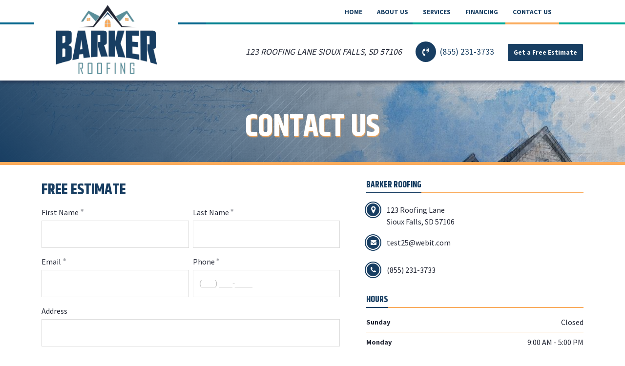

--- FILE ---
content_type: text/html; charset=utf-8
request_url: https://www.webitroofing1.com/contact-us
body_size: 8077
content:



<!DOCTYPE html>
<html lang="en-us">
<head>
    <meta charset="utf-8" />
    <meta http-equiv="X-UA-Compatible" content="IE=edge" />
    <meta name="viewport" content="width=device-width, initial-scale=1" />
    <meta name="description" content="Contact us at Barker Roofing In Sioux Falls SD using the online form." />
    <meta name="robots" content="index,follow" />

    <title>Barker Roofing In Sioux Falls SD | Contact Us</title>

    <link rel="preconnect" href="https://fonts.googleapis.com" />
    <link rel="preconnect" href="https://fonts.gstatic.com" />
    <link rel="preload" href="/app/site.min.css?v=-FUlxSzopFBaZrA2w50rMKqIOHCMRxc_XYfvH3BvMcM" as="style" />
    <link rel="preload" href="/lib/jquery-3.2.1/dist/jquery.min.js?v=hwg4gsxgFZhOsEEamdOYGBf13FyQuiTwlAQgxVSNgt4" as="script" />
    <link rel="preload" href="/app/site.min.js?v=SJKD0CUJUc-4xlqfkmkddep-FOLjteGwdjPvWskSuKs" as="script" />

    <link rel="icon" type="image/png" sizes="32x32" href="https://apihoard.webit.com/api/v1/Image/D5778C576A19E072E4FEB5EE8BCC460E/D5778C576A19E072E4FEB5EE8BCC460E.png?size=Original">
<link rel="icon" type="image/png" sizes="16x16" href="https://apihoard.webit.com/api/v1/Image/3E940297DFCB43215D7D643D1F66E2BA/3E940297DFCB43215D7D643D1F66E2BA.png?size=Original">

    <link rel="canonical" href="https://www.webitroofing1.com/contact-us" />
    <link href="/app/site.min.css?v=-FUlxSzopFBaZrA2w50rMKqIOHCMRxc_XYfvH3BvMcM" rel="stylesheet" />

    

<script>(function(w,d,s,l,i){w[l]=w[l]||[];w[l].push({'gtm.start':new Date().getTime(),event:'gtm.js'});var f=d.getElementsByTagName(s)[0],j=d.createElement(s),dl=l!='dataLayer'?'&l='+l:'';j.async=true;j.src='https://www.googletagmanager.com/gtm.js?id='+i+dl;f.parentNode.insertBefore(j,f);})(window,document,'script','dataLayer','GTM-K22Q7RJ');</script>


    <script src="/lib/jquery-3.2.1/dist/jquery.min.js?v=hwg4gsxgFZhOsEEamdOYGBf13FyQuiTwlAQgxVSNgt4"></script>


    <link href="https://fonts.googleapis.com/css?family=Khand:400,700" rel="stylesheet" />
<link href="/css/fonts/fonts-header-Khand.css?v=GR9bJw3BvSnFD8l1-nCOClfcrVuN3JOXKG1O58iW-KM" rel="stylesheet" />
<link href="https://fonts.googleapis.com/css?family=Source&#x2B;Sans&#x2B;Pro:400,700" rel="stylesheet" />
<link href="/css/fonts/fonts-body-SourceSansPro.css?v=WYMhlf3IFp7kMv9nJvTdeZkbT9gMU-Q_vAKR7XJZG6Y" rel="stylesheet" />
<link href="/css/colors/color-Custom.css?v=TgTWp_lHyka-FIpxzAXSKCof2NNkKIzjpbqjA6-xG9w" rel="stylesheet" />
<style>:root{
--color-theme-text: #212533;
--color-theme-border: #faab5c;
--color-theme-header: #183e62;
--color-theme-primary: #183e62;
--color-theme-highlight: #faab5c;
--color-theme-secondary: #5b8f9a;
--color-theme-text-link: #faab5c;
}
</style>
<link href="/Header/css/header.min.css?v=tCKFRAmpruH0EQ-6q75oW0KYqMwVGOF7EmFePaYegKw" rel="stylesheet" />


<style>
    #module_c2025b85-c783-4b40-9792-bb35e769b85d {
            --header-primary: #ffffff;
            --header-secondary: #ffffff;
            --header-navigationbartext: #183e62;
    }
</style>
<link href="/Title/css/title.min.css?v=wWDDsRovharyLKgHAZsO7VOdvo49i4UMSxgvYca-QLw" rel="stylesheet" />
<link href="/Forms/app/forms.min.css?v=qnyEontej0aKBmPPOlcZ1mYhXtK-xu1MCEQxJb7cvCY" rel="stylesheet" />
<link href="/BusinessInfo/css/businessinfo.min.css?v=3csoDvLY8sUx3VhTkY01fQJj_5GFxUIc7xHr8iwsZ6Y" rel="stylesheet" />
<link href="/Footer/css/footer.min.css?v=9ZtrSj2xFhsdje9NV4oT5Vfyy03EYPi9EiJ_rZdiOrw" rel="stylesheet" />


<style>
    #module_df397481-6185-4709-80cb-b00f2c0c5849 {
            --footer-text: #ffffff;
            --footer-border: #5b8f9a;
            --footer-highlight: #5b8f9a;
            --footer-background: #183e62;
    }
</style>
<link href="https://cdn02.webit.com/api/v1/File/044C835491A36E96CADA61676CA1B13C/044C835491A36E96CADA61676CA1B13C.css" rel="stylesheet" />
<meta content="summary_large_image" name="twitter:card" />
<meta content="https://www.webitroofing1.com/contact-us" name="twitter:url" />
<meta content="https://www.webitroofing1.com/contact-us" property="og:url" />
<meta content="website" property="og:type" />
<meta content="Barker Roofing In Sioux Falls SD | Contact Us" name="twitter:title" property="og:title" />
<meta content="Contact us at Barker Roofing In Sioux Falls SD using the online form." name="twitter:description" property="og:description" />
<meta content="https://cdn02.webit.com/api/v1/Image/6CF8C526F7A42A45707230AFA915B64F/6CF8C526F7A42A45707230AFA915B64F.png?size=1280x960" name="twitter:image" property="og:image" />

</head>
<body class="color-Custom font-header-Khand font-body-SourceSansPro">
        <noscript>
            <iframe src="https://www.googletagmanager.com/ns.html?id=GTM-K22Q7RJ"
                    height="0" width="0" style="display:none;visibility:hidden"></iframe>
        </noscript>
    

    


            <section id="b0ee38f2-b4e4-4eb6-b7c5-bb7f75bdb173" class="container-fluid page-contact-us" role="main">
                        <div id="9f786a4c-55f5-46c0-bd0b-e2ebca90f41b" class="row">
                                    <div id="6fde7fa0-9b55-42d8-8365-da928c85dba7" class="col">




<header id="module_c2025b85-c783-4b40-9792-bb35e769b85d" class="header header-nav-top header-logo-left header-m1 ">
    <div class="header-container">
        

<nav class="navbar navbar-expand-lg navbar-dark bg-primary" data-toggle="affix">
    <div class="container">
        


        <a class="navbar-brand d-xl-none d-lg-none" href="/">Barker Roofing</a>
        <button class="navbar-toggler collapsed" type="button" data-toggle="collapse" data-target="#header-navbar-collapse" aria-controls="header-navbar-collapse" aria-expanded="false" aria-label="Toggle navigation">
            <span class="toggle"><span class="icon-bar"></span><span class="icon-bar"></span><span class="icon-bar"></span></span>
        </button>
        <div class="collapse navbar-collapse justify-content-center" id="header-navbar-collapse">
            <ul class="navbar-nav" role="menu">


        <li class="nav-item " role="menuitem">
            <a class="nav-link" href="/">Home </a>
        </li>


        <li class="nav-item " role="menuitem">
            <a class="nav-link" href="/about-us">About Us </a>
        </li>


        <li class="nav-item " role="menuitem">
            <a class="nav-link" href="/services">Services </a>
        </li>


        <li class="nav-item " role="menuitem">
            <a class="nav-link" href="/financing">Financing </a>
        </li>


        <li class="nav-item active" role="menuitem">
            <a class="nav-link" href="/contact-us">Contact Us <span class="sr-only">(current)</span></a>
        </li>
            </ul>
        </div>
    </div>
</nav>

<div class="cw-header-info">
<div class="container">
<div class="row align-items-center">
<div class="col mx-auto mx-xl-0 header-info-logo">
<div class="header-info-logo-img"><a class="d-block" href="/"><img alt="Barker Roofing" class="img-fluid mx-auto mx-xl-0 d-block p-0" src="https://apihoard.webit.com/api/v1/Image/6CF8C526F7A42A45707230AFA915B64F/6CF8C526F7A42A45707230AFA915B64F.png?size=Original" /> </a></div>
</div>
</div>
</div>
</div>

<div class="cw-header-contact text-center text-lg-right mx-auto"><em class="d-block d-md-inline-block mr-md-4 text-uppercase">123 Roofing Lane Sioux Falls, SD 57106</em> <a class="d-block d-md-inline-block cw-phone my-3 mr-md-4 my-md-0 text-primary" href="tel:8552313733">(855) 231-3733</a> <a class="btn btn-xs btn-primary" href="/contact-us">Get a Free Estimate</a></div>
    </div>
</header>


<section id="module_9654abd2-197e-4dde-9e55-e6762be95879" class="title title-m1">
    <div class="title-container container">
        <h1 class="title-heading" title="Contact Us - Barker Roofing in Sioux Falls, SD 57106">
            <span class="title-heading-container">
                Contact Us
            </span>
        </h1>
    </div>
</section>
<!--  form left, business info right-top, hours below  -->
<section id="module_b2eab628-d481-4d38-b852-dd6075a20670" class="businessinfo businessinfo-m5 contact contact-formleft">
    <div class="businessinfo-container contact-container container">
        <div class="row">
            <div class="col-lg-7">
                <div class="pr-lg-4 pb-lg-0 pb-5">
                    

<div class="form-wrap">
    <form action="/Forms/SubmitForm" method="post" data-form-id="e7204476-50e3-468f-a07a-e5cc1cfd7284" data-form-name="Estimate" data-form-message="Thanks! Your form has been sent." class="form-display-component">
        <h2 data-gjs-type="webit-header-component" data-highlightable="1" data-bind="ckEditor:content" data-ckeditor-toolbar="formtoolbarheader" class="webit-forms-header">Free Estimate</h2><div size="small" customsize="10px" data-highlightable="1" class="webit-forms-spacer">
    <div class="form-component">
        <div class="spacer" data-bind='attr: {"data-attr-size": size}, style: { height: customHeight }'></div>
    </div>
</div><div class="row smaller-cont webit-grid-row"><div data-gjs-type="webit-shortanswer-component" data-highlightable="1" required="true" label="First Name" maxlength="100" helptext="Double-click here to add text" class="webit-forms-shortanswer">
    <div class="form-component">
        <div class="form-group has-feedback is-empty">
            <label class="control-label required" data-ckeditor-toolbar="formtoolbarslim">First Name</label>

            <!-- ko if: usehelptext --><!-- /ko -->
            <input type="text" class="form-control" name="FormField_1" required="true" maxlength="100">
            <!-- ko if: maxlength() !== "" || maxlength() != "0" -->
            <div class="char-countdown"></div>
            <!-- /ko -->
        </div>
    </div>
</div><div data-gjs-type="webit-shortanswer-component" data-highlightable="1" required="true" label="Last Name" maxlength="100" helptext="Double-click here to add text" class="webit-forms-shortanswer">
    <div class="form-component">
        <div class="form-group has-feedback is-empty">
            <label class="control-label required" data-ckeditor-toolbar="formtoolbarslim">Last Name</label>

            <!-- ko if: usehelptext --><!-- /ko -->
            <input type="text" class="form-control" name="FormField_2" required="true" maxlength="100">
            <!-- ko if: maxlength() !== "" || maxlength() != "0" -->
            <div class="char-countdown"></div>
            <!-- /ko -->
        </div>
    </div>
</div></div><div class="row smaller-cont webit-grid-row"><div data-gjs-type="webit-email-component" data-highlightable="1" required="true" label="Email" helptext="Double-click here to add text" class="webit-forms-email">
    <div class="form-component">
        <div class="form-group has-feedback is-empty">
            <label class="control-label required" data-ckeditor-toolbar="formtoolbarslim">Email</label>

            <!-- ko if: usehelptext --><!-- /ko -->

            <input type="email" class="form-control" data-attr-format="Email" name="FormField_3" required="true">
        </div>
    </div>
</div><div data-gjs-type="webit-phone-component" data-highlightable="1" required="true" label="Phone" helptext="Double-click here to add text" class="webit-forms-phone">
    <div class="form-component">
        <div class="form-group has-feedback is-empty">
            <label class="control-label required" data-ckeditor-toolbar="formtoolbarslim">Phone</label>

            <!-- ko if: usehelptext --><!-- /ko -->

            <input class="form-control phone_mask" type="text" data-attr-format="Phone" placeholder="(___) ___-____" name="FormField_4" required="true" minlength="14" maxlength="14">
        </div>
    </div>
</div></div><div class="row smaller-cont webit-forms-address"><div data-gjs-type="webit-shortanswer-component" data-highlightable="1" label="Address" maxlength="100" helptext="Double-click here to add text" class="col-md-12 webit-forms-shortanswer">
    <div class="form-component">
        <div class="form-group has-feedback is-empty">
            <label class="control-label" data-ckeditor-toolbar="formtoolbarslim">Address</label>

            <!-- ko if: usehelptext --><!-- /ko -->
            <input type="text" class="form-control" name="FormField_15" maxlength="100">
            <!-- ko if: maxlength() !== "" || maxlength() != "0" -->
            <div class="char-countdown"></div>
            <!-- /ko -->
        </div>
    </div>
</div><div data-gjs-type="webit-shortanswer-component" data-highlightable="1" label="Address Line 2" maxlength="100" helptext="Double-click here to add text" class="col-md-12 webit-forms-shortanswer">
    <div class="form-component">
        <div class="form-group has-feedback is-empty">
            <label class="control-label" data-ckeditor-toolbar="formtoolbarslim">Address Line 2</label>

            <!-- ko if: usehelptext --><!-- /ko -->
            <input type="text" class="form-control" name="FormField_16" maxlength="100">
            <!-- ko if: maxlength() !== "" || maxlength() != "0" -->
            <div class="char-countdown"></div>
            <!-- /ko -->
        </div>
    </div>
</div><div data-gjs-type="webit-shortanswer-component" data-highlightable="1" label="City" maxlength="100" helptext="Double-click here to add text" class="col-md-6 webit-forms-shortanswer">
    <div class="form-component">
        <div class="form-group has-feedback is-empty">
            <label class="control-label" data-ckeditor-toolbar="formtoolbarslim">City</label>

            <!-- ko if: usehelptext --><!-- /ko -->
            <input type="text" class="form-control" name="FormField_17" maxlength="100">
            <!-- ko if: maxlength() !== "" || maxlength() != "0" -->
            <div class="char-countdown"></div>
            <!-- /ko -->
        </div>
    </div>
</div><div data-gjs-type="webit-dropdown-component" data-highlightable="1" label="State" helptext="Double-click here to add text" caption="Select One" options="[&quot;AK&quot;,&quot;AL&quot;,&quot;AR&quot;,&quot;AZ&quot;,&quot;CA&quot;,&quot;CO&quot;,&quot;CT&quot;,&quot;DC&quot;,&quot;DE&quot;,&quot;FL&quot;,&quot;GA&quot;,&quot;HI&quot;,&quot;IA&quot;,&quot;ID&quot;,&quot;IL&quot;,&quot;IN&quot;,&quot;KS&quot;,&quot;KY&quot;,&quot;LA&quot;,&quot;MA&quot;,&quot;MD&quot;,&quot;ME&quot;,&quot;MI&quot;,&quot;MN&quot;,&quot;MO&quot;,&quot;MS&quot;,&quot;MT&quot;,&quot;NC&quot;,&quot;ND&quot;,&quot;NE&quot;,&quot;NH&quot;,&quot;NJ&quot;,&quot;NM&quot;,&quot;NV&quot;,&quot;NY&quot;,&quot;OH&quot;,&quot;OK&quot;,&quot;OR&quot;,&quot;PA&quot;,&quot;RI&quot;,&quot;SC&quot;,&quot;SD&quot;,&quot;TN&quot;,&quot;TX&quot;,&quot;UT&quot;,&quot;VA&quot;,&quot;VT&quot;,&quot;WA&quot;,&quot;WI&quot;,&quot;WV&quot;,&quot;WY&quot;]" class="col-md-3 webit-forms-dropdown">
    <div class="form-component">
        <div class="form-group has-feedback is-empty">
            <label class="control-label" data-ckeditor-toolbar="formtoolbarslim">State</label>

            <!-- ko if: usehelptext --><!-- /ko -->
            <!-- This remains hidden inside the grapes canvas and only displays when rendering to html -->
            <select data-size="7" class="form-control select-bootstrapselect" style="" name="FormField_18"><option value="">Select One</option><option value="AK">AK</option><option value="AL">AL</option><option value="AR">AR</option><option value="AZ">AZ</option><option value="CA">CA</option><option value="CO">CO</option><option value="CT">CT</option><option value="DC">DC</option><option value="DE">DE</option><option value="FL">FL</option><option value="GA">GA</option><option value="HI">HI</option><option value="IA">IA</option><option value="ID">ID</option><option value="IL">IL</option><option value="IN">IN</option><option value="KS">KS</option><option value="KY">KY</option><option value="LA">LA</option><option value="MA">MA</option><option value="MD">MD</option><option value="ME">ME</option><option value="MI">MI</option><option value="MN">MN</option><option value="MO">MO</option><option value="MS">MS</option><option value="MT">MT</option><option value="NC">NC</option><option value="ND">ND</option><option value="NE">NE</option><option value="NH">NH</option><option value="NJ">NJ</option><option value="NM">NM</option><option value="NV">NV</option><option value="NY">NY</option><option value="OH">OH</option><option value="OK">OK</option><option value="OR">OR</option><option value="PA">PA</option><option value="RI">RI</option><option value="SC">SC</option><option value="SD">SD</option><option value="TN">TN</option><option value="TX">TX</option><option value="UT">UT</option><option value="VA">VA</option><option value="VT">VT</option><option value="WA">WA</option><option value="WI">WI</option><option value="WV">WV</option><option value="WY">WY</option></select>

            <!-- This is a fake dropdown that's only used in the canvas and is removed during final rendering. -->
            
        </div>
    </div>
</div><div data-gjs-type="webit-number-component" data-highlightable="1" label="Zip" maxlength="5" helptext="Double-click here to add text" class="col-md-3 webit-forms-number">
    <div class="form-component">
        <div class="form-group has-feedback is-empty">
            <label class="control-label" data-ckeditor-toolbar="formtoolbarslim">Zip</label>

            <!-- ko if: usehelptext --><!-- /ko -->

            <input class="form-control" type="text" data-attr-format="NumberAnswer" name="FormField_70" maxlength="5">
            <!-- ko if: maxlength() !== "" || maxlength() != "0" -->
            <div class="char-countdown"></div>
            <!-- /ko -->
        </div>
    </div>
</div></div><div class="row smaller-cont webit-grid-row"><div data-gjs-type="webit-shortanswer-component" data-highlightable="1" label="House Sq Foot" maxlength="100" helptext="Double-click here to add text" class="webit-forms-shortanswer">
    <div class="form-component">
        <div class="form-group has-feedback is-empty">
            <label class="control-label" data-ckeditor-toolbar="formtoolbarslim">House Sq Foot</label>

            <!-- ko if: usehelptext --><!-- /ko -->
            <input type="text" class="form-control" name="FormField_71" maxlength="100">
            <!-- ko if: maxlength() !== "" || maxlength() != "0" -->
            <div class="char-countdown"></div>
            <!-- /ko -->
        </div>
    </div>
</div><div data-gjs-type="webit-shortanswer-component" data-highlightable="1" label="Roof Age" maxlength="100" helptext="Double-click here to add text" class="webit-forms-shortanswer">
    <div class="form-component">
        <div class="form-group has-feedback is-empty">
            <label class="control-label" data-ckeditor-toolbar="formtoolbarslim">Roof Age</label>

            <!-- ko if: usehelptext --><!-- /ko -->
            <input type="text" class="form-control" name="FormField_72" maxlength="100">
            <!-- ko if: maxlength() !== "" || maxlength() != "0" -->
            <div class="char-countdown"></div>
            <!-- /ko -->
        </div>
    </div>
</div></div><div data-gjs-type="webit-upload-component" data-highlightable="1" required="true" label="Roof Pictures" helptext="Double-click here to add text" acceptimage="true" acceptdocument="true" class="webit-forms-upload">
    <div class="form-component">
        <div class="form-group">
            <label class="control-label required" data-ckeditor-toolbar="formtoolbarslim">Roof Pictures</label>

            <!-- ko if: usehelptext --><!-- /ko -->
            <!-- TODO: bind acceptable file types -->
            <div class="dropzone">
                <div class="dz-default dz-message">
                    <div class="d-flex justify-content-center align-items-center">
                        <div class="btn btn-primary btn-xs mr-1">Upload</div>
                        <div class="d-none d-sm-block">or Drag and Drop a File</div>
                    </div>
                </div>
                <div class="dropzonePreview"></div>
            </div>
            <!-- Drop zone preview template -->
            <div class="previewTemplate" style="display: none;">
                <div class="dz-preview dz-file-preview" style="max-height: 100%;">
                    <div class="dz-image"><img data-dz-thumbnail=""></div>
                    <div class="dz-details">
                        <div class="dz-size"><span data-dz-size=""></span></div>
                        <div class="dz-filename"><span data-dz-name=""></span></div>
                    </div>
                    <span data-dz-remove="" class="pull-right submit-button"><i class="fa fa-trash"></i></span>
                    <div class="dz-error-message"><span data-dz-errormessage=""></span></div>
                </div>
            </div>
        </div>
    </div>
</div><div data-gjs-type="webit-longanswer-component" data-highlightable="1" label="Let us know if you need special accommodations" maxlength="500" helptext="Double-click here to add text" class="webit-forms-longanswer">
    <div class="form-component">
        <div class="form-group">
            <label class="control-label" data-ckeditor-toolbar="formtoolbarslim">Let us know if you need special accommodations</label>

            <!-- ko if: usehelptext --><!-- /ko -->
            <textarea type="text" class="form-control" rows="6" name="FormField_12" maxlength="500"></textarea>
            <!-- ko if: maxlength() !== "" || maxlength() != "0" -->
            <div class="char-countdown"></div>
            <!-- /ko -->
        </div>
    </div>
</div><div data-gjs-type="webit-button-component" data-highlightable="1" buttontext="Send" alignment="center" class="webit-forms-button form-group">
    <div class="button-container d-flex" data-attr-alignment="center">
        <button type="button" class="btn btn-primary btn-submit" data-ckeditor-toolbar="formtoolbarbutton">Send</button>
    </div>
</div>
        <div class="g-recaptcha form-smtext" data-sitekey="6LczBhwUAAAAAFaRzZH8rIR7mMuQOwpd70gMj13u" data-size="invisible" data-badge="inline"></div>
<p class="form-smtext form-disclaimer pt-2">By clicking the above button, I consent to be contacted by Barker Roofing and Webit, Inc. &#xD;&#xA;&#x9;at any email address or telephone number I provide, including, without limitation, &#xD;&#xA;&#x9;communications sent via text message to my cell phone or communications sent using &#xD;&#xA;&#x9;an autodialer or prerecorded message. This acknowledgement constitutes my written &#xD;&#xA;&#x9;consent to receive such communications.  I agree and consent to any applicable &#xD;&#xA;&#x9;Terms and Conditions of Use or Privacy Policy available on this website.</p>    <input name="__RequestVerificationToken" type="hidden" value="CfDJ8FlIbas3_dNOi4RBI-sWfIekgeCr_UMGBGChvH4cngO-IZlaJUbDxpq6BKany4Wm5DpUKGrSqYfVv6RjSftYhTctxB9GU1P7gmUEZmoheqfH1B8VA0xKIVpfQ0fq4yDKFVh8y4XCK2ViEI6Fs5VAljk" /></form>
    <div class="form-sent-message lead">
        <p>Thanks! Your form has been sent.</p>
    </div>
</div>
                </div>
            </div>
            <div class="col-lg-5">
                        <div class="businessinfo-cont">
                            <div class="contact-companyinfo">
                                <!-- Business Name -->
                                    <h1 class="contact-title contact-businessname">
                                        <span class="contact-title-container">
                                            Barker Roofing
                                        </span>
                                    </h1>
                                <!--//end Business Name -->
                                <div class="businessinfo-companyinfo-container pt-2">

<!-- Address -->
    <h2 class="contact-details contact-address">
        <i class="contact-icon contact-icon-address fa fa-map-marker" aria-hidden="true"></i>
        <div class="contact-details-info">
123 Roofing Lane                <br />
                <span>Sioux Falls, SD 57106</span>
        </div>
    </h2>
<!--//end Address -->

    <!-- Email -->
    <h2 class="contact-details contact-email">
        <a href="mailto:test25@webit.com" class="contact-email-link">
            <i class="contact-icon contact-icon-email fa fa-envelope" aria-hidden="true"></i>
            <div class="contact-details-info">test25@webit.com</div>
        </a>
    </h2><!--//end Email -->
    <!-- Phone -->
    <h2 class="contact-details contact-phone">
        <a href="tel:8552313733" class="contact-phone-link">
            <i class="contact-icon contact-icon-call fa fa-phone" aria-hidden="true"></i>
            <div class="contact-details-info">(855) 231-3733</div>
        </a>
    </h2><!--//end Phone -->
                                </div>
                            </div>


    <div class="contact-hours">
        <div class="contact-title">
            <span class="contact-title-container">
                Hours
            </span>
        </div>
        <div class="hours-grid">
            <!-- Loop through location hours -->
                <div class="contact-hourstime">
                    <div class="d-flex justify-content-between">
                        <div class="contact-hourstime-day">Sunday</div>
                            <div class="contact-hourstime-time text-right">Closed</div>
                    </div>
                </div>
                <div class="contact-hourstime">
                    <div class="d-flex justify-content-between">
                        <div class="contact-hourstime-day">Monday</div>
                            <div class="contact-hourstime-time text-right">9:00 AM - 5:00 PM</div>
                    </div>
                </div>
                <div class="contact-hourstime">
                    <div class="d-flex justify-content-between">
                        <div class="contact-hourstime-day">Tuesday</div>
                            <div class="contact-hourstime-time text-right">9:00 AM - 5:00 PM</div>
                    </div>
                </div>
                <div class="contact-hourstime">
                    <div class="d-flex justify-content-between">
                        <div class="contact-hourstime-day">Wednesday</div>
                            <div class="contact-hourstime-time text-right">9:00 AM - 5:00 PM</div>
                    </div>
                </div>
                <div class="contact-hourstime">
                    <div class="d-flex justify-content-between">
                        <div class="contact-hourstime-day">Thursday</div>
                            <div class="contact-hourstime-time text-right">9:00 AM - 5:00 PM</div>
                    </div>
                </div>
                <div class="contact-hourstime">
                    <div class="d-flex justify-content-between">
                        <div class="contact-hourstime-day">Friday</div>
                            <div class="contact-hourstime-time text-right">9:00 AM - 5:00 PM</div>
                    </div>
                </div>
                <div class="contact-hourstime">
                    <div class="d-flex justify-content-between">
                        <div class="contact-hourstime-day">Saturday</div>
                            <div class="contact-hourstime-time text-right">Closed</div>
                    </div>
                </div>
        </div>
    </div>
                             </div>
                        </div>
                    </div>
    </div>
</section>


<footer id="module_df397481-6185-4709-80cb-b00f2c0c5849" class="footer footer-m3">
    <div class="container">
        


        


<div class="">
        <div class="footer-info-business">

            <div>
                    <span class="footer-business footer-business-streetaddress">
                        123 Roofing Lane
                    </span>
                    <span class="footer-business footer-business-citystatezip">Sioux Falls, SD 57106</span>
                    <a href="tel:8552313733" class="footer-business footer-business-phone">(855) 231-3733</a>
            </div>
                <a href="mailto:test25@webit.com" class="footer-business footer-business-email">test25@webit.com</a>
        </div>
</div>

        
<ul class="nav justify-content-center text-center flex-md-row flex-column footer-nav-links mb-4 mt-3">


        <li class="nav-item ">
            <a class="nav-link" href="/">Home</a>
        </li>


        <li class="nav-item ">
            <a class="nav-link" href="/about-us">About Us</a>
        </li>


        <li class="nav-item ">
            <a class="nav-link" href="/services">Services</a>
        </li>


        <li class="nav-item ">
            <a class="nav-link" href="/financing">Financing</a>
        </li>


        <li class="nav-item active">
            <a class="nav-link" href="/contact-us">Contact Us</a>
        </li>
</ul>
    </div>

    

<div class="footer-bottom-section">
    <div class="container">
        <ul class="nav justify-content-center text-center flex-sm-row flex-column footer-legal-links">
            <li class="nav-item mr-sm-auto">
                <a class="nav-link" href="https://www.webit.com/" target="_blank" rel="noopener">© 2011 - 2026 Powered by Webit<sup>TM</sup></a>
            </li>
            <li class="nav-item">
                <a class="nav-link" href="/sitemap">Sitemap</a>
            </li>
                <li class="nav-item">
                    <a class="nav-link" href="/terms-and-conditions">Terms &amp; Conditions</a>
                </li>
            <li class="nav-item">
                <a class="nav-link" href="https://manage.webit.com" rel="nofollow noopener" target="_blank">Webit Login</a>
            </li>
        </ul>
    </div>
</div>
</footer>                                    </div>
                        </div>
            </section>


    <div id="MessageErrorModal" class="global modal fade" role="alert">
        <div class="modal-dialog modal-lg">
            <div class="modal-content modal-error">
                <div class="modal-header">
                    <div class="modal-title"></div>
                    <button type="button" class="close" data-dismiss="modal" aria-label="Close">
                        <span aria-hidden="true">&times;</span>
                    </button>
                </div>
            </div>
        </div>
    </div>
    <div id="MessageSuccessModal" class="global modal fade" role="alert">
        <div class="modal-dialog modal-lg">
            <div class="modal-content modal-success">
                <div class="modal-header">
                    <div class="modal-title"></div>
                    <button type="button" class="close" data-dismiss="modal" aria-label="Close">
                        <span aria-hidden="true">&times;</span>
                    </button>
                </div>
            </div>
        </div>
    </div>

    <script src="/app/site.min.js?v=SJKD0CUJUc-4xlqfkmkddep-FOLjteGwdjPvWskSuKs"></script>
    <script src="/js/compatibility.min.js?v=Jrlw1QHWZtwlyT5K2EDAGlNgNOGWpG2qfwD34v345l0" type="module"></script>

    <script src="/Header/js/header.min.js?v=snSLynNezCGj4eyMinbgT8kSTG1VK4Llq5-EhaGTp2U" type="text/javascript"></script>
<script type="module" src="/Forms/js/modules/main.js"></script>
<script src="/Footer/js/footer.min.js?v=UhBC9Qc5Vzjjv7VcHVy9iWhLORHh397ydXR-Cotr6Nw" type="text/javascript"></script>

</body>
</html>

--- FILE ---
content_type: text/html; charset=utf-8
request_url: https://www.google.com/recaptcha/enterprise/anchor?ar=1&k=6LczBhwUAAAAAFaRzZH8rIR7mMuQOwpd70gMj13u&co=aHR0cHM6Ly93d3cud2ViaXRyb29maW5nMS5jb206NDQz&hl=en&v=PoyoqOPhxBO7pBk68S4YbpHZ&size=invisible&badge=inline&anchor-ms=20000&execute-ms=30000&cb=paggk4p68sjv
body_size: 49562
content:
<!DOCTYPE HTML><html dir="ltr" lang="en"><head><meta http-equiv="Content-Type" content="text/html; charset=UTF-8">
<meta http-equiv="X-UA-Compatible" content="IE=edge">
<title>reCAPTCHA</title>
<style type="text/css">
/* cyrillic-ext */
@font-face {
  font-family: 'Roboto';
  font-style: normal;
  font-weight: 400;
  font-stretch: 100%;
  src: url(//fonts.gstatic.com/s/roboto/v48/KFO7CnqEu92Fr1ME7kSn66aGLdTylUAMa3GUBHMdazTgWw.woff2) format('woff2');
  unicode-range: U+0460-052F, U+1C80-1C8A, U+20B4, U+2DE0-2DFF, U+A640-A69F, U+FE2E-FE2F;
}
/* cyrillic */
@font-face {
  font-family: 'Roboto';
  font-style: normal;
  font-weight: 400;
  font-stretch: 100%;
  src: url(//fonts.gstatic.com/s/roboto/v48/KFO7CnqEu92Fr1ME7kSn66aGLdTylUAMa3iUBHMdazTgWw.woff2) format('woff2');
  unicode-range: U+0301, U+0400-045F, U+0490-0491, U+04B0-04B1, U+2116;
}
/* greek-ext */
@font-face {
  font-family: 'Roboto';
  font-style: normal;
  font-weight: 400;
  font-stretch: 100%;
  src: url(//fonts.gstatic.com/s/roboto/v48/KFO7CnqEu92Fr1ME7kSn66aGLdTylUAMa3CUBHMdazTgWw.woff2) format('woff2');
  unicode-range: U+1F00-1FFF;
}
/* greek */
@font-face {
  font-family: 'Roboto';
  font-style: normal;
  font-weight: 400;
  font-stretch: 100%;
  src: url(//fonts.gstatic.com/s/roboto/v48/KFO7CnqEu92Fr1ME7kSn66aGLdTylUAMa3-UBHMdazTgWw.woff2) format('woff2');
  unicode-range: U+0370-0377, U+037A-037F, U+0384-038A, U+038C, U+038E-03A1, U+03A3-03FF;
}
/* math */
@font-face {
  font-family: 'Roboto';
  font-style: normal;
  font-weight: 400;
  font-stretch: 100%;
  src: url(//fonts.gstatic.com/s/roboto/v48/KFO7CnqEu92Fr1ME7kSn66aGLdTylUAMawCUBHMdazTgWw.woff2) format('woff2');
  unicode-range: U+0302-0303, U+0305, U+0307-0308, U+0310, U+0312, U+0315, U+031A, U+0326-0327, U+032C, U+032F-0330, U+0332-0333, U+0338, U+033A, U+0346, U+034D, U+0391-03A1, U+03A3-03A9, U+03B1-03C9, U+03D1, U+03D5-03D6, U+03F0-03F1, U+03F4-03F5, U+2016-2017, U+2034-2038, U+203C, U+2040, U+2043, U+2047, U+2050, U+2057, U+205F, U+2070-2071, U+2074-208E, U+2090-209C, U+20D0-20DC, U+20E1, U+20E5-20EF, U+2100-2112, U+2114-2115, U+2117-2121, U+2123-214F, U+2190, U+2192, U+2194-21AE, U+21B0-21E5, U+21F1-21F2, U+21F4-2211, U+2213-2214, U+2216-22FF, U+2308-230B, U+2310, U+2319, U+231C-2321, U+2336-237A, U+237C, U+2395, U+239B-23B7, U+23D0, U+23DC-23E1, U+2474-2475, U+25AF, U+25B3, U+25B7, U+25BD, U+25C1, U+25CA, U+25CC, U+25FB, U+266D-266F, U+27C0-27FF, U+2900-2AFF, U+2B0E-2B11, U+2B30-2B4C, U+2BFE, U+3030, U+FF5B, U+FF5D, U+1D400-1D7FF, U+1EE00-1EEFF;
}
/* symbols */
@font-face {
  font-family: 'Roboto';
  font-style: normal;
  font-weight: 400;
  font-stretch: 100%;
  src: url(//fonts.gstatic.com/s/roboto/v48/KFO7CnqEu92Fr1ME7kSn66aGLdTylUAMaxKUBHMdazTgWw.woff2) format('woff2');
  unicode-range: U+0001-000C, U+000E-001F, U+007F-009F, U+20DD-20E0, U+20E2-20E4, U+2150-218F, U+2190, U+2192, U+2194-2199, U+21AF, U+21E6-21F0, U+21F3, U+2218-2219, U+2299, U+22C4-22C6, U+2300-243F, U+2440-244A, U+2460-24FF, U+25A0-27BF, U+2800-28FF, U+2921-2922, U+2981, U+29BF, U+29EB, U+2B00-2BFF, U+4DC0-4DFF, U+FFF9-FFFB, U+10140-1018E, U+10190-1019C, U+101A0, U+101D0-101FD, U+102E0-102FB, U+10E60-10E7E, U+1D2C0-1D2D3, U+1D2E0-1D37F, U+1F000-1F0FF, U+1F100-1F1AD, U+1F1E6-1F1FF, U+1F30D-1F30F, U+1F315, U+1F31C, U+1F31E, U+1F320-1F32C, U+1F336, U+1F378, U+1F37D, U+1F382, U+1F393-1F39F, U+1F3A7-1F3A8, U+1F3AC-1F3AF, U+1F3C2, U+1F3C4-1F3C6, U+1F3CA-1F3CE, U+1F3D4-1F3E0, U+1F3ED, U+1F3F1-1F3F3, U+1F3F5-1F3F7, U+1F408, U+1F415, U+1F41F, U+1F426, U+1F43F, U+1F441-1F442, U+1F444, U+1F446-1F449, U+1F44C-1F44E, U+1F453, U+1F46A, U+1F47D, U+1F4A3, U+1F4B0, U+1F4B3, U+1F4B9, U+1F4BB, U+1F4BF, U+1F4C8-1F4CB, U+1F4D6, U+1F4DA, U+1F4DF, U+1F4E3-1F4E6, U+1F4EA-1F4ED, U+1F4F7, U+1F4F9-1F4FB, U+1F4FD-1F4FE, U+1F503, U+1F507-1F50B, U+1F50D, U+1F512-1F513, U+1F53E-1F54A, U+1F54F-1F5FA, U+1F610, U+1F650-1F67F, U+1F687, U+1F68D, U+1F691, U+1F694, U+1F698, U+1F6AD, U+1F6B2, U+1F6B9-1F6BA, U+1F6BC, U+1F6C6-1F6CF, U+1F6D3-1F6D7, U+1F6E0-1F6EA, U+1F6F0-1F6F3, U+1F6F7-1F6FC, U+1F700-1F7FF, U+1F800-1F80B, U+1F810-1F847, U+1F850-1F859, U+1F860-1F887, U+1F890-1F8AD, U+1F8B0-1F8BB, U+1F8C0-1F8C1, U+1F900-1F90B, U+1F93B, U+1F946, U+1F984, U+1F996, U+1F9E9, U+1FA00-1FA6F, U+1FA70-1FA7C, U+1FA80-1FA89, U+1FA8F-1FAC6, U+1FACE-1FADC, U+1FADF-1FAE9, U+1FAF0-1FAF8, U+1FB00-1FBFF;
}
/* vietnamese */
@font-face {
  font-family: 'Roboto';
  font-style: normal;
  font-weight: 400;
  font-stretch: 100%;
  src: url(//fonts.gstatic.com/s/roboto/v48/KFO7CnqEu92Fr1ME7kSn66aGLdTylUAMa3OUBHMdazTgWw.woff2) format('woff2');
  unicode-range: U+0102-0103, U+0110-0111, U+0128-0129, U+0168-0169, U+01A0-01A1, U+01AF-01B0, U+0300-0301, U+0303-0304, U+0308-0309, U+0323, U+0329, U+1EA0-1EF9, U+20AB;
}
/* latin-ext */
@font-face {
  font-family: 'Roboto';
  font-style: normal;
  font-weight: 400;
  font-stretch: 100%;
  src: url(//fonts.gstatic.com/s/roboto/v48/KFO7CnqEu92Fr1ME7kSn66aGLdTylUAMa3KUBHMdazTgWw.woff2) format('woff2');
  unicode-range: U+0100-02BA, U+02BD-02C5, U+02C7-02CC, U+02CE-02D7, U+02DD-02FF, U+0304, U+0308, U+0329, U+1D00-1DBF, U+1E00-1E9F, U+1EF2-1EFF, U+2020, U+20A0-20AB, U+20AD-20C0, U+2113, U+2C60-2C7F, U+A720-A7FF;
}
/* latin */
@font-face {
  font-family: 'Roboto';
  font-style: normal;
  font-weight: 400;
  font-stretch: 100%;
  src: url(//fonts.gstatic.com/s/roboto/v48/KFO7CnqEu92Fr1ME7kSn66aGLdTylUAMa3yUBHMdazQ.woff2) format('woff2');
  unicode-range: U+0000-00FF, U+0131, U+0152-0153, U+02BB-02BC, U+02C6, U+02DA, U+02DC, U+0304, U+0308, U+0329, U+2000-206F, U+20AC, U+2122, U+2191, U+2193, U+2212, U+2215, U+FEFF, U+FFFD;
}
/* cyrillic-ext */
@font-face {
  font-family: 'Roboto';
  font-style: normal;
  font-weight: 500;
  font-stretch: 100%;
  src: url(//fonts.gstatic.com/s/roboto/v48/KFO7CnqEu92Fr1ME7kSn66aGLdTylUAMa3GUBHMdazTgWw.woff2) format('woff2');
  unicode-range: U+0460-052F, U+1C80-1C8A, U+20B4, U+2DE0-2DFF, U+A640-A69F, U+FE2E-FE2F;
}
/* cyrillic */
@font-face {
  font-family: 'Roboto';
  font-style: normal;
  font-weight: 500;
  font-stretch: 100%;
  src: url(//fonts.gstatic.com/s/roboto/v48/KFO7CnqEu92Fr1ME7kSn66aGLdTylUAMa3iUBHMdazTgWw.woff2) format('woff2');
  unicode-range: U+0301, U+0400-045F, U+0490-0491, U+04B0-04B1, U+2116;
}
/* greek-ext */
@font-face {
  font-family: 'Roboto';
  font-style: normal;
  font-weight: 500;
  font-stretch: 100%;
  src: url(//fonts.gstatic.com/s/roboto/v48/KFO7CnqEu92Fr1ME7kSn66aGLdTylUAMa3CUBHMdazTgWw.woff2) format('woff2');
  unicode-range: U+1F00-1FFF;
}
/* greek */
@font-face {
  font-family: 'Roboto';
  font-style: normal;
  font-weight: 500;
  font-stretch: 100%;
  src: url(//fonts.gstatic.com/s/roboto/v48/KFO7CnqEu92Fr1ME7kSn66aGLdTylUAMa3-UBHMdazTgWw.woff2) format('woff2');
  unicode-range: U+0370-0377, U+037A-037F, U+0384-038A, U+038C, U+038E-03A1, U+03A3-03FF;
}
/* math */
@font-face {
  font-family: 'Roboto';
  font-style: normal;
  font-weight: 500;
  font-stretch: 100%;
  src: url(//fonts.gstatic.com/s/roboto/v48/KFO7CnqEu92Fr1ME7kSn66aGLdTylUAMawCUBHMdazTgWw.woff2) format('woff2');
  unicode-range: U+0302-0303, U+0305, U+0307-0308, U+0310, U+0312, U+0315, U+031A, U+0326-0327, U+032C, U+032F-0330, U+0332-0333, U+0338, U+033A, U+0346, U+034D, U+0391-03A1, U+03A3-03A9, U+03B1-03C9, U+03D1, U+03D5-03D6, U+03F0-03F1, U+03F4-03F5, U+2016-2017, U+2034-2038, U+203C, U+2040, U+2043, U+2047, U+2050, U+2057, U+205F, U+2070-2071, U+2074-208E, U+2090-209C, U+20D0-20DC, U+20E1, U+20E5-20EF, U+2100-2112, U+2114-2115, U+2117-2121, U+2123-214F, U+2190, U+2192, U+2194-21AE, U+21B0-21E5, U+21F1-21F2, U+21F4-2211, U+2213-2214, U+2216-22FF, U+2308-230B, U+2310, U+2319, U+231C-2321, U+2336-237A, U+237C, U+2395, U+239B-23B7, U+23D0, U+23DC-23E1, U+2474-2475, U+25AF, U+25B3, U+25B7, U+25BD, U+25C1, U+25CA, U+25CC, U+25FB, U+266D-266F, U+27C0-27FF, U+2900-2AFF, U+2B0E-2B11, U+2B30-2B4C, U+2BFE, U+3030, U+FF5B, U+FF5D, U+1D400-1D7FF, U+1EE00-1EEFF;
}
/* symbols */
@font-face {
  font-family: 'Roboto';
  font-style: normal;
  font-weight: 500;
  font-stretch: 100%;
  src: url(//fonts.gstatic.com/s/roboto/v48/KFO7CnqEu92Fr1ME7kSn66aGLdTylUAMaxKUBHMdazTgWw.woff2) format('woff2');
  unicode-range: U+0001-000C, U+000E-001F, U+007F-009F, U+20DD-20E0, U+20E2-20E4, U+2150-218F, U+2190, U+2192, U+2194-2199, U+21AF, U+21E6-21F0, U+21F3, U+2218-2219, U+2299, U+22C4-22C6, U+2300-243F, U+2440-244A, U+2460-24FF, U+25A0-27BF, U+2800-28FF, U+2921-2922, U+2981, U+29BF, U+29EB, U+2B00-2BFF, U+4DC0-4DFF, U+FFF9-FFFB, U+10140-1018E, U+10190-1019C, U+101A0, U+101D0-101FD, U+102E0-102FB, U+10E60-10E7E, U+1D2C0-1D2D3, U+1D2E0-1D37F, U+1F000-1F0FF, U+1F100-1F1AD, U+1F1E6-1F1FF, U+1F30D-1F30F, U+1F315, U+1F31C, U+1F31E, U+1F320-1F32C, U+1F336, U+1F378, U+1F37D, U+1F382, U+1F393-1F39F, U+1F3A7-1F3A8, U+1F3AC-1F3AF, U+1F3C2, U+1F3C4-1F3C6, U+1F3CA-1F3CE, U+1F3D4-1F3E0, U+1F3ED, U+1F3F1-1F3F3, U+1F3F5-1F3F7, U+1F408, U+1F415, U+1F41F, U+1F426, U+1F43F, U+1F441-1F442, U+1F444, U+1F446-1F449, U+1F44C-1F44E, U+1F453, U+1F46A, U+1F47D, U+1F4A3, U+1F4B0, U+1F4B3, U+1F4B9, U+1F4BB, U+1F4BF, U+1F4C8-1F4CB, U+1F4D6, U+1F4DA, U+1F4DF, U+1F4E3-1F4E6, U+1F4EA-1F4ED, U+1F4F7, U+1F4F9-1F4FB, U+1F4FD-1F4FE, U+1F503, U+1F507-1F50B, U+1F50D, U+1F512-1F513, U+1F53E-1F54A, U+1F54F-1F5FA, U+1F610, U+1F650-1F67F, U+1F687, U+1F68D, U+1F691, U+1F694, U+1F698, U+1F6AD, U+1F6B2, U+1F6B9-1F6BA, U+1F6BC, U+1F6C6-1F6CF, U+1F6D3-1F6D7, U+1F6E0-1F6EA, U+1F6F0-1F6F3, U+1F6F7-1F6FC, U+1F700-1F7FF, U+1F800-1F80B, U+1F810-1F847, U+1F850-1F859, U+1F860-1F887, U+1F890-1F8AD, U+1F8B0-1F8BB, U+1F8C0-1F8C1, U+1F900-1F90B, U+1F93B, U+1F946, U+1F984, U+1F996, U+1F9E9, U+1FA00-1FA6F, U+1FA70-1FA7C, U+1FA80-1FA89, U+1FA8F-1FAC6, U+1FACE-1FADC, U+1FADF-1FAE9, U+1FAF0-1FAF8, U+1FB00-1FBFF;
}
/* vietnamese */
@font-face {
  font-family: 'Roboto';
  font-style: normal;
  font-weight: 500;
  font-stretch: 100%;
  src: url(//fonts.gstatic.com/s/roboto/v48/KFO7CnqEu92Fr1ME7kSn66aGLdTylUAMa3OUBHMdazTgWw.woff2) format('woff2');
  unicode-range: U+0102-0103, U+0110-0111, U+0128-0129, U+0168-0169, U+01A0-01A1, U+01AF-01B0, U+0300-0301, U+0303-0304, U+0308-0309, U+0323, U+0329, U+1EA0-1EF9, U+20AB;
}
/* latin-ext */
@font-face {
  font-family: 'Roboto';
  font-style: normal;
  font-weight: 500;
  font-stretch: 100%;
  src: url(//fonts.gstatic.com/s/roboto/v48/KFO7CnqEu92Fr1ME7kSn66aGLdTylUAMa3KUBHMdazTgWw.woff2) format('woff2');
  unicode-range: U+0100-02BA, U+02BD-02C5, U+02C7-02CC, U+02CE-02D7, U+02DD-02FF, U+0304, U+0308, U+0329, U+1D00-1DBF, U+1E00-1E9F, U+1EF2-1EFF, U+2020, U+20A0-20AB, U+20AD-20C0, U+2113, U+2C60-2C7F, U+A720-A7FF;
}
/* latin */
@font-face {
  font-family: 'Roboto';
  font-style: normal;
  font-weight: 500;
  font-stretch: 100%;
  src: url(//fonts.gstatic.com/s/roboto/v48/KFO7CnqEu92Fr1ME7kSn66aGLdTylUAMa3yUBHMdazQ.woff2) format('woff2');
  unicode-range: U+0000-00FF, U+0131, U+0152-0153, U+02BB-02BC, U+02C6, U+02DA, U+02DC, U+0304, U+0308, U+0329, U+2000-206F, U+20AC, U+2122, U+2191, U+2193, U+2212, U+2215, U+FEFF, U+FFFD;
}
/* cyrillic-ext */
@font-face {
  font-family: 'Roboto';
  font-style: normal;
  font-weight: 900;
  font-stretch: 100%;
  src: url(//fonts.gstatic.com/s/roboto/v48/KFO7CnqEu92Fr1ME7kSn66aGLdTylUAMa3GUBHMdazTgWw.woff2) format('woff2');
  unicode-range: U+0460-052F, U+1C80-1C8A, U+20B4, U+2DE0-2DFF, U+A640-A69F, U+FE2E-FE2F;
}
/* cyrillic */
@font-face {
  font-family: 'Roboto';
  font-style: normal;
  font-weight: 900;
  font-stretch: 100%;
  src: url(//fonts.gstatic.com/s/roboto/v48/KFO7CnqEu92Fr1ME7kSn66aGLdTylUAMa3iUBHMdazTgWw.woff2) format('woff2');
  unicode-range: U+0301, U+0400-045F, U+0490-0491, U+04B0-04B1, U+2116;
}
/* greek-ext */
@font-face {
  font-family: 'Roboto';
  font-style: normal;
  font-weight: 900;
  font-stretch: 100%;
  src: url(//fonts.gstatic.com/s/roboto/v48/KFO7CnqEu92Fr1ME7kSn66aGLdTylUAMa3CUBHMdazTgWw.woff2) format('woff2');
  unicode-range: U+1F00-1FFF;
}
/* greek */
@font-face {
  font-family: 'Roboto';
  font-style: normal;
  font-weight: 900;
  font-stretch: 100%;
  src: url(//fonts.gstatic.com/s/roboto/v48/KFO7CnqEu92Fr1ME7kSn66aGLdTylUAMa3-UBHMdazTgWw.woff2) format('woff2');
  unicode-range: U+0370-0377, U+037A-037F, U+0384-038A, U+038C, U+038E-03A1, U+03A3-03FF;
}
/* math */
@font-face {
  font-family: 'Roboto';
  font-style: normal;
  font-weight: 900;
  font-stretch: 100%;
  src: url(//fonts.gstatic.com/s/roboto/v48/KFO7CnqEu92Fr1ME7kSn66aGLdTylUAMawCUBHMdazTgWw.woff2) format('woff2');
  unicode-range: U+0302-0303, U+0305, U+0307-0308, U+0310, U+0312, U+0315, U+031A, U+0326-0327, U+032C, U+032F-0330, U+0332-0333, U+0338, U+033A, U+0346, U+034D, U+0391-03A1, U+03A3-03A9, U+03B1-03C9, U+03D1, U+03D5-03D6, U+03F0-03F1, U+03F4-03F5, U+2016-2017, U+2034-2038, U+203C, U+2040, U+2043, U+2047, U+2050, U+2057, U+205F, U+2070-2071, U+2074-208E, U+2090-209C, U+20D0-20DC, U+20E1, U+20E5-20EF, U+2100-2112, U+2114-2115, U+2117-2121, U+2123-214F, U+2190, U+2192, U+2194-21AE, U+21B0-21E5, U+21F1-21F2, U+21F4-2211, U+2213-2214, U+2216-22FF, U+2308-230B, U+2310, U+2319, U+231C-2321, U+2336-237A, U+237C, U+2395, U+239B-23B7, U+23D0, U+23DC-23E1, U+2474-2475, U+25AF, U+25B3, U+25B7, U+25BD, U+25C1, U+25CA, U+25CC, U+25FB, U+266D-266F, U+27C0-27FF, U+2900-2AFF, U+2B0E-2B11, U+2B30-2B4C, U+2BFE, U+3030, U+FF5B, U+FF5D, U+1D400-1D7FF, U+1EE00-1EEFF;
}
/* symbols */
@font-face {
  font-family: 'Roboto';
  font-style: normal;
  font-weight: 900;
  font-stretch: 100%;
  src: url(//fonts.gstatic.com/s/roboto/v48/KFO7CnqEu92Fr1ME7kSn66aGLdTylUAMaxKUBHMdazTgWw.woff2) format('woff2');
  unicode-range: U+0001-000C, U+000E-001F, U+007F-009F, U+20DD-20E0, U+20E2-20E4, U+2150-218F, U+2190, U+2192, U+2194-2199, U+21AF, U+21E6-21F0, U+21F3, U+2218-2219, U+2299, U+22C4-22C6, U+2300-243F, U+2440-244A, U+2460-24FF, U+25A0-27BF, U+2800-28FF, U+2921-2922, U+2981, U+29BF, U+29EB, U+2B00-2BFF, U+4DC0-4DFF, U+FFF9-FFFB, U+10140-1018E, U+10190-1019C, U+101A0, U+101D0-101FD, U+102E0-102FB, U+10E60-10E7E, U+1D2C0-1D2D3, U+1D2E0-1D37F, U+1F000-1F0FF, U+1F100-1F1AD, U+1F1E6-1F1FF, U+1F30D-1F30F, U+1F315, U+1F31C, U+1F31E, U+1F320-1F32C, U+1F336, U+1F378, U+1F37D, U+1F382, U+1F393-1F39F, U+1F3A7-1F3A8, U+1F3AC-1F3AF, U+1F3C2, U+1F3C4-1F3C6, U+1F3CA-1F3CE, U+1F3D4-1F3E0, U+1F3ED, U+1F3F1-1F3F3, U+1F3F5-1F3F7, U+1F408, U+1F415, U+1F41F, U+1F426, U+1F43F, U+1F441-1F442, U+1F444, U+1F446-1F449, U+1F44C-1F44E, U+1F453, U+1F46A, U+1F47D, U+1F4A3, U+1F4B0, U+1F4B3, U+1F4B9, U+1F4BB, U+1F4BF, U+1F4C8-1F4CB, U+1F4D6, U+1F4DA, U+1F4DF, U+1F4E3-1F4E6, U+1F4EA-1F4ED, U+1F4F7, U+1F4F9-1F4FB, U+1F4FD-1F4FE, U+1F503, U+1F507-1F50B, U+1F50D, U+1F512-1F513, U+1F53E-1F54A, U+1F54F-1F5FA, U+1F610, U+1F650-1F67F, U+1F687, U+1F68D, U+1F691, U+1F694, U+1F698, U+1F6AD, U+1F6B2, U+1F6B9-1F6BA, U+1F6BC, U+1F6C6-1F6CF, U+1F6D3-1F6D7, U+1F6E0-1F6EA, U+1F6F0-1F6F3, U+1F6F7-1F6FC, U+1F700-1F7FF, U+1F800-1F80B, U+1F810-1F847, U+1F850-1F859, U+1F860-1F887, U+1F890-1F8AD, U+1F8B0-1F8BB, U+1F8C0-1F8C1, U+1F900-1F90B, U+1F93B, U+1F946, U+1F984, U+1F996, U+1F9E9, U+1FA00-1FA6F, U+1FA70-1FA7C, U+1FA80-1FA89, U+1FA8F-1FAC6, U+1FACE-1FADC, U+1FADF-1FAE9, U+1FAF0-1FAF8, U+1FB00-1FBFF;
}
/* vietnamese */
@font-face {
  font-family: 'Roboto';
  font-style: normal;
  font-weight: 900;
  font-stretch: 100%;
  src: url(//fonts.gstatic.com/s/roboto/v48/KFO7CnqEu92Fr1ME7kSn66aGLdTylUAMa3OUBHMdazTgWw.woff2) format('woff2');
  unicode-range: U+0102-0103, U+0110-0111, U+0128-0129, U+0168-0169, U+01A0-01A1, U+01AF-01B0, U+0300-0301, U+0303-0304, U+0308-0309, U+0323, U+0329, U+1EA0-1EF9, U+20AB;
}
/* latin-ext */
@font-face {
  font-family: 'Roboto';
  font-style: normal;
  font-weight: 900;
  font-stretch: 100%;
  src: url(//fonts.gstatic.com/s/roboto/v48/KFO7CnqEu92Fr1ME7kSn66aGLdTylUAMa3KUBHMdazTgWw.woff2) format('woff2');
  unicode-range: U+0100-02BA, U+02BD-02C5, U+02C7-02CC, U+02CE-02D7, U+02DD-02FF, U+0304, U+0308, U+0329, U+1D00-1DBF, U+1E00-1E9F, U+1EF2-1EFF, U+2020, U+20A0-20AB, U+20AD-20C0, U+2113, U+2C60-2C7F, U+A720-A7FF;
}
/* latin */
@font-face {
  font-family: 'Roboto';
  font-style: normal;
  font-weight: 900;
  font-stretch: 100%;
  src: url(//fonts.gstatic.com/s/roboto/v48/KFO7CnqEu92Fr1ME7kSn66aGLdTylUAMa3yUBHMdazQ.woff2) format('woff2');
  unicode-range: U+0000-00FF, U+0131, U+0152-0153, U+02BB-02BC, U+02C6, U+02DA, U+02DC, U+0304, U+0308, U+0329, U+2000-206F, U+20AC, U+2122, U+2191, U+2193, U+2212, U+2215, U+FEFF, U+FFFD;
}

</style>
<link rel="stylesheet" type="text/css" href="https://www.gstatic.com/recaptcha/releases/PoyoqOPhxBO7pBk68S4YbpHZ/styles__ltr.css">
<script nonce="GRhAdUsb3SxLrWWfOgjoXg" type="text/javascript">window['__recaptcha_api'] = 'https://www.google.com/recaptcha/enterprise/';</script>
<script type="text/javascript" src="https://www.gstatic.com/recaptcha/releases/PoyoqOPhxBO7pBk68S4YbpHZ/recaptcha__en.js" nonce="GRhAdUsb3SxLrWWfOgjoXg">
      
    </script></head>
<body><div id="rc-anchor-alert" class="rc-anchor-alert"></div>
<input type="hidden" id="recaptcha-token" value="[base64]">
<script type="text/javascript" nonce="GRhAdUsb3SxLrWWfOgjoXg">
      recaptcha.anchor.Main.init("[\x22ainput\x22,[\x22bgdata\x22,\x22\x22,\[base64]/[base64]/[base64]/bmV3IHJbeF0oY1swXSk6RT09Mj9uZXcgclt4XShjWzBdLGNbMV0pOkU9PTM/bmV3IHJbeF0oY1swXSxjWzFdLGNbMl0pOkU9PTQ/[base64]/[base64]/[base64]/[base64]/[base64]/[base64]/[base64]/[base64]\x22,\[base64]\x22,\x22bkpRw7bDrsKkb0EwW8OZwqYIw4oFw4QbOC5FfBkQAcK3UMOXwrrDrsKDwo/Cu0fDkcOHFcKZK8KhEcKmw5zDmcKcw57Cry7CmSofJV9Lbk/DlMOLQcOjIsKqHsKgwoMNIHxSaXnCmw/[base64]/Dq3E5w6PCs8Kwwq9lwqRSJMOOw6/Cp8KuFsONGsK4wqDCvcK2w4Bzw4TCncK2w6tsdcKUXcOhJcO7w6TCn07CucOrNCzDmWvCqlwbwqjCjMKkK8O5wpUzwqI0IlYjwroFBcKtw44NNVcTwoEgwprDjVjCn8KsPnwSw7rCqSpmL8OUwr/DusOmwqrCpHDDkcKfXDh2wrfDjWBxLMOqwopzwrHCo8O8w4BYw5dhwr/ClVRDTCXCicOiIBhUw63Ch8KwPxRNworCrGbCvRAePB/[base64]/[base64]/DvsKXw6XDv8K1w4lWwoHCtcOFa8K0bcObw753woAIwqYnCEbDlsOtY8OFw7wuw49UwoIzDyNqw4FEw6JRIcO/AndkwrDDmcOfw7zDpcKLYwTDvzDDsBfCg2vCi8K9DsOoGzfDucOvKcKjwq1ZPC7Dv2zDkAPDtAI4wpbCnhwzwpDCmcKmwoFUwphDLAzDjMOKwrAsMFkuVMO/wpbDvMKOAsO7QsKNwqIVHsOqw6fDisKFNxxSw6bCjQZ2Ih5hwrvCqcO9JMObQQnCpn5OwrlmJmbCtMO6w79nWQBrEsOkwqg+UMKzAMK+w4J2w4RTTyjCgFoCwqfCisKvdVkXw44PwplhYcKXw4XCuE/CmMOec8Oswq7CuRkoPi/[base64]/DmMKqHcK/wqDCpmBUw5rDqV/CqS/CmsK0w6vDs8OUwoI3w7dvKisYwqkLYQFBwpfDv8OTFMK3w6/[base64]/ClX1LY0XDhsKhT2tiwqfDr8K5wr9YwqLDssOlwqvClWpPTSEywqc9w4jDmEF7w44Aw7NVw4XDn8OLAcK2LcO2w4/CrcKcwqPDviFEw6bDk8OLezhbBMKeKCPCpjjCpT3CoMKic8K2w7/DocO/[base64]/[base64]/wozDoMOZMsOaw5pjwovCqcKyXcOhUX0/wqI7dcKCwq/CmzLDtsOiaMOAdHrDpX9rKsOQwq0Hw7zDmcKbLX9qEFJiwpFTwrIDMcK9w7gdwpPDghBywq/Cq3tCwqLCqwlbacOiw47Dm8Kwwr/DoSBLHUnCq8OHXB5VecKlDSrClTHCkMOHaHbCgyUcAXzDlCLCicODwrnCgMOwMkfDjRUPwpTDkx00wpTCksK0wqpqwoLDvzBXQg3CsMO5w69FC8OBwqjDm1HDq8OFVh7ClRZnwrPCocOmwpUNwqFHN8KDNzlxW8KMwrk/bsOsYsOGwo7CncODw5rDuihoNsOVb8K/biDCrHtFw5wzw5UOQMOaw6HCoATCtEpMZ8KVTsKLwrwdMVI/WHp3dcK8w5zCly/DvMOzwpvCuAFYLCkWGg9XwqpQw4rDiykqwoHDq0vDtVDDncO5WcOfOsKiw71MczHCmsKnLUrCg8OtwpXDkyDDs307wrLChAcQwpvDvjDDkcOVwohow43DjcO4w6Z6wpsCwot9w6sPBcKfJsOzCkfDnsK4E1JTd8Kdwplxw4/DtWDDrQd+w6HCsMOVwpldAsK7C37DssO/FcO6VSLCiELDucKZfxNwCBLCgMOcS2PCt8O2wo/[base64]/[base64]/DvBnCncKHw4LCl8KmYcOSwoICw5vDksKPFgPCtMKpeMOFViJOccOcEEnCizsZw6vDgT3DjHDCmHPDnB7Dkmkewq/DgDLDmsO0HSFMGMKJw4QYw4h8w6nClhIfw55JFMKLWx3CnMKWP8OTR3jCqC7DlTYCHSwKKMOCOMOqw5oBwoRzCcOrw5zDpUcAJHzDoMKiwql1f8OKP1zDmsONwobCucKnwp1lwrVRa3lnCHnCtCzCg3/DklHCssKyJsOfacO2LlHCnMOSXQjDnXUpcFDDv8KOLMOzw4YLOF98TsOHfsOqwrEkZ8OCw7TDhmkFJC3Cijxuwq4Owo/CjUXDqDBpw5NiwoHCi3zDqsK4VcKuwqPClW5sw6DDrHZGQsKiIm4dwq4Kw7QVwoMCwotvMMKyJcOQUMOrfMOtK8OFw6DDtlXCtXfCg8KYwqHDgcKmdELDpBgewonCrsO/[base64]/[base64]/CisObYsKBfMO3UVdIwpbDuwx0wpTCsy5KB8O3w40yAn8kwp7DicO7AsKuIicLa0bCkMKIw5B/[base64]/Y8KzbMOXwq/[base64]/d2/DggbCisOYWwjCnmxedMOWB0XDmsOyacOwJ8OIwqlGBMOTw5HCkMOQwpzDpDdCLRDDjgQMw5Jmw5sfSMKlwr3CrMKIw4QVw6LCgAolw6/CqMK+wrbDnFQuwot3wpV1OcKlw6/CkR7CiVHCp8OuW8KYw6DDosKnL8Kkw7fDnMOyw4QlwqJEXFTCrMKmDHstwobCq8KZw5rDosKSw5sKwrfCgMOEwq8Bw5PCtsOzwr/[base64]/[base64]/CvMOhRGJRw4hvwrQAwpvCrlfCksKYTMOew6vDigQawqFlwppUwpNGwqTDr1LDvH/CjntMw4HCoMOIwonCil/CpMOmw4vDmlDCjCzDoybDicOdXkbDmRrDgcOTwpPCl8KcCcK0AcKLF8OBE8Ocw6jCnsKSwqnCjFgEahVeVHYcKcKcAsOowqnDtMKxwoAcwrXDr29qHsOUE3EUG8KdDRVmw5Zuwp8hFMOPWMOTV8OAV8OGGcKlw4gsdm7Du8Ofw7AjQ8KswoN2wo/Crn7CpsOmw5/[base64]/[base64]/[base64]/DhcKgw5zCoT3DpMKPw7Nnw7cVwoHDg8KJw788GgojR8Kqw7sjw5TCqgMXwq4mbcOdw78cwpIoFsOKXMKvw5/DvsOEacKMwrUtw7LDkMKLBzwOH8K5EijCucK2wqViw4dVwrs1wpzDhsOzX8Knw5/CkcKxwp4jS1/DlMKPw67DssKTSyppwrPDn8KvGwLCu8K8wobDi8Ofw4HCkMO4w7gUw6fCq8KCZMOHZ8O6OFTDkk/CpsKkWwfCtcOjwqHDi8OrOWMeFXokw5NpwrZNw4BvwrRUTmPDkHTDnB/DgWche8ObCjoTwpYow5nDvSzCqsKywoBVTMO9aQHDhz/[base64]/DsMOZf3tGw4pQb8KpwqDCrMOfw6Row7F/wpzCksKXB8K3PSZHbsOiwrYKw7PChMKAa8KUwpvDiGvCtcKQcsKOEsKfw7VVwobDqRhmwpHDlsKXw6fCkVTDrMObNcKvBHUXYCMjaBtow4tsdcKOIMOww5fCisOqw4XDngDCssKbJ2zDv3zCu8OBwpBsHQQawrhKw5FCw4jCn8Omw47DusOLdsOGEnM/w7IXwohkwpQSw73Dr8OxdQ7CmMKIYkHCrSjDtQjDucO/wrjCssOjesKqRcO2w743PcOgMcKDw5EHfnrDi0rDhsOlwpfDonISJcKHw6sca1cURwUDw5rCmXfComoPGnrDoQHCssK2w5HChsOQw4TCojtbwq/DlgLCssOcw73CvXBtw74bN8O4w7TCmFwLwp7Dq8OYw4lzwp7Dgy/DnXvDjULCrMOqwqrDvRTDqsKPdMORQjzDqcOqWcOrTGFTNsKBf8OLw6fDr8K0dcOcwq7DrcK6G8Oww4B+w5DDu8KOw60iPWLCk8O0w6EEQ8OkX2bDqsO1Jh/CsgEFKsOyPkLDjQwwKcOBDsOAS8KNREsecRUEw4XCjkUkwqkYKMOqw4PCkMKyw65cw513w5rClMOCPcOLw5lgbFPDqcO+fcO9wqs3wo0pwozDhMK3wrcJwqzCusKtwqc/[base64]/wpfDh1kJX8O9w7w9Az4HwqN1w6Y3DcOGw5c0w4kiLWxZwrpCasOPwoPDpsKAw4oWFcKJw63DtsOzw6k6DRbChcKdZ8KjaD/DrSkrwqnDlRvDoA5YwprDlsK6JsK/[base64]/CqMOuw7R4ADE7w4hPwonDgMK9fsOPw6Qpw6jDpGbDj8Klwr7Dl8OgVsOpesOmw5/DusKYFcOnQMKkw7fCnxDDrDrCthduA3bDlsOewqvDoBnCsMOMwoplw5DCjGoiw6bDo1lkQMOmdXzCqRnDihnDqmXCsMOgw5F9ZsKNWcK7NsO0LsKYwqDCpsKdwo9mw6xFwp1uWETCm3TCnMKsPsOsw4csw6nDvm3Dg8OfIFY2OMKVJsKzPGTCl8O9NyA/MMKmwq5USxbDhHl1w51HcsK+ICoYw4DDjErDrcO7wpNgLMOUwqnCiXgpw4FOfsOcAQbCoH7Cgmwqax/CkcORw77DkRwZZGQJYcKIwrQLwohBw7PCt2A0J1zCkxXDscKKexTCsMOmwp0bw4spwqoYwoFeeMKmczxdKMK/wojDtzdBw6fDkMKxwq5NfMKqPMKTw6kOwrzDkVXCkcK1w5XCsMOQwo0kw67Dp8KnaQpRw4vCocKrw7Y8FcO4FTsBw6YkYnbDoMOkw45QZsODLAd0w7jCv0M4fmxfMMOZwr/DiXERw7s1IsKSfcOww4zDsB7CqT7CgsK8CMOBQmrCosKkwoDDvGopwo1QwrQmKcKrwoMbVBbDpBYjUg0WbMKLwrfChXdsenY6wobCicOTfMO6woDDg3/Dt2DChMO0wpAcaSRfw4o2KMO9bMO6w7DDu0MZccKvw4B/bMOkw7DDryzDqn/CpwMBb8OawpMpw5d3w6R8IGPCk8OGblUXD8KnfmgHwqAtKCnDksKow6FCWsOFwp9kwo7DpcKpwpsHwrnDuWPCgMO5wrd3w6zDscKSwpAfwrEKdsKrFcKIPwVTwrzDn8Oiw4zDi0rDujAwwpPChm8WacO/HH9ow4pFwqwKIDDDgTRcw45ww6DCusKLwqnDhEdwOsOvw6nCqsOaSsO5DcKvw4IuwpTCmsOQacO3a8ODQMK4Vi/DqBBLw7zDnsKNw7bDnjHChMOww7tMF3LDpmpzw4pXXXPDnw7DnMO+fH58RsKHK8KPwprDpERmw7nCnDPDtzPDhcOYwoguWnHCjsKeNj1IwqwIwoIxw4LCm8KYTDljwrrCqMOow7Afb3fDncOzwo/ClEZyw5DDnMKzNTlkesO4JcOlw6zDuAjDosKPwrTCksObGsOSRcKeDcOLwpvDt2fDoShwwpDCsRRSCW5rwpRiNDAZwpLDkUPDt8KaUMOIecOpLsOVw7DDi8O9fMOTw7zDucOaesO+wq3DlcOBPxLDtwfDm2XDsShwWSE6wrLCsA/[base64]/Mk9fJcO5ZsOkWgvCpGfDjMO1w5EFH2zCtSdEwqwxO8OsUkFbwrfCgcOCJ8KPwpjCmQAdJ8KmWGs9UcKpQBzDmcKFOCvDvsKjwpNvUMKLw5bDl8O/EnkpR2TDjFsSOMKHUC/[base64]/woNiwqcUXMOkwoXDvsOwJ219dijCjAE3wpwDwrQDGsKNw6HDgsO6w5lXw5oAXxobaRbCrcKsfhXDicOPAsKaeTfDnMKaw6LDlcKMFcKVwp8GEFIUwqnDoMOdcUnCrMOywoLDkMOrwrIXbMKUZhh2LkJpUcOzTsKZQcOsdADDsx/DisOqw4xsZx3ClMO1w7fCp2VUecONw6RYw4JRwq4vw73CoSYAYWvCjXrDqcOZacOEwqtOw5LDuMOYwprDscOpLnI3T3nDigU6wp/Dpz4VCsO7GcOzw5LDmsO/w6XDnsKRwqASSsOhwqfCtcKRbcKiw6QgXsK6w6rCicO3ScOROl/ClCXDpMOEw6RnfGgAd8ONw5zClsK/[base64]/Dq8K8MktowozCpnzDosOpKcKaPk9VUsOvRMKkw5XCkVfCqcKAEMOtw5PCg8KXwpdoPkHCssKHw6JLw4vDocOhCsKZXcK6wo/Dn8K2wrUeXMOCWcOHe8Oowqo7w49cHBsmXxXDlMKGM2LCvcO6w5JEwrLDgsOIET/DvnUpw6TCmwATb0Y/McO4X8KbcDBnw5nDriBVw6fCgTVTB8KTY1XDjcOkwpA/wohVwpV3w4DCmcKHwqXDok3CkFZ8w7FwV8OKTWvCoMOPGsOENiXDnS8nw7XCqkLCicOLw6XCpQEbGRPCjMK5w4FvQsKOwodHwo/[base64]/DlMOvBBLDr8OLwohoEMOowqjDl0LDusKQwrpWwpReRsKFGsOcPsOhSMKXG8OHXGPCmHHCncOcw4/DqXnCqxN7w6RQNA3DocKuwq3DpsOmcRbDixPDpcKAw57Dr0lfY8Orwpttw7TDvAzCtcKDwqNLw6w5cV7CvhsiS2DDgsOjcMKnAsKqwrXCtTYkUsK1wrUHw63DoGsfc8KmwpISwr3DusKww5sBwokUHyFTw6IELBfCrcKHwq4Xw4/Dhg05wqg/ESQOfGrCuQRNwr/DvcOUQsOZKMOqeAfCuMKdw4vCtcK4w6how5hYewDCnz/DqzFwworDvUkNBVPCrnJNUAcww6bDmcKhw6sqw4jCl8KwV8OtIsK9fcKtI2ULwqHChAjDhzPDnB3DtGPCmsK9PcOHX3EzCxJnHsOhw6AFw6FfW8Kawo3Dt00tAWQ5w7zCiAYqQinCmww+wrDCpTcpCcKeS8K8wp7DrGBgwqkLwp7Ct8KEwoLCjzk2w4V/w69nw5zDmylBw4lELzMPwosyE8KUw4fDq0YVw5w9PcOGw5XChsOuwovCuGdgbVUHCh/Dm8KzYDLDiDRMRMORE8OvwrA0w6jDtMO0Xkt9GsKPfsOKZsOow4cOw63Dh8OlPMOrIMO/w5RPQTtrw4A1wrl1JiIKB2LChcKhcG7DpcK7wpHCqhHDhsK4wofDmg8XET4Vw4rDv8OBFXpIw69WbxIIJULDmz0jworDscOZIEMeZ0NSw7vCmS/Dm0HCicOOw7vDhixyw5pGw5oTAsOXw6rDuSBUw7siW1dkw5B1H8OHAknDrygSw5kkw5bCvn9lMSx6wpU/AMOWF2VdLMK3VMKJOXFiw7PDo8O3wrVXIE/[base64]/w6hHwphsNsOWYMKoPXTCtMKmwoQrMMK0w4M5wofChDDCs8OEAxbDqkw0fiLCmMOIWsK2w68xw5DDrsONw6/ClMO3QMOHwrALwq3CgBTDtsOBwqfDr8OHwrVlwqIAOk15w6otFsOKS8OMw74xwo3CucKPw6lmCRvCo8OFw6jChivDkcKcM8Osw53DjMO2w7TDusKow43DgTMdKkQ9I8OybyzDhx/CkF45cVM6TsOyw4HDkcKfU8KGw60/IcKwNMKAwrQLwqYXbMKiw6cWwrzCjwckR3lAwrTClnzDpMKxOHXCpMKowrA3wo/CsQLDgxAkw6kHHcKlwrEZwoseDHTClMKzw5EWwrzDvg3CmXc2Ng7DtMO6C1QuwosKwqBvSRDDmA7DgsK1w40sw5HDp2Ylw7cKwphCNFfCucKDw5okwqYVwpZ2w5ZKw59wwqZHah0HwpLDuBjDlsKNwoTDjn8/[base64]/CqcKAUm4Pwp7CrytBwrrCpjpOLC7ClU/DksKzUB5WwrfDp8Krw6h1wp3Dj1bDm0/CuUDCo09tEFXCucKuw7sIdMKpKFlew7MOwqwpwq7DnFIMIsO8wpbCn8KgwoHDtsOmFcKzNcOnX8O7bcKTOcKGw5PCk8OgZcKWQ2Jqwo3CoMOhGcKrdMOoRT3DnkvCvsOlw4jDjMOsPQlhw63DqsO9w7l3w4nCosO/[base64]/w4TDvWfDtMK4w6IBUsKAOmTCqjYHw6XDrMObWnl3dcOlP8OkY2zDk8KbEXF0wpM6ZcKZd8KvZ1JxFcK6w4DCkwAswoU3wq/DkUnCvzPDliUYPy3CrsOuwqDDtMKdcEjDg8OsQxFqGyMOw4XCk8KzZMK1LBfCvsOzEzhgXygpwrYWb8KiwrXCs8O+wodJccO/[base64]/wojCtDVyegkew5/ClMKGJDPCgMOswobDkcOhw4odBFNewpzCu8Kfw5ReJ8Kow6vDhMKbAcKJw5nCk8KawoHClGU+KsK8wrJTw5ZfI8K5wqXCmcKKLQbCncOPag/Cq8KBIBTCq8KQwqXCtnbDkBfChMKVwoBiw4vCgMOsD03CjynCr1DDqcObwoHDqzXDgm0gw6AbOMK6YsKhw5bDkRjCvkHDhjvDmjFuB0ZSwqQWwpjCuQgwRsK3FsOXw5cTIz4Nw7Q5ZWTCgQHDmMOQw4zDo8K4woYowrNew7pRcsOHwottwozDncKaw5AvwqnCo8K/dsOaasKyDMO5bwc+wrIFwqZIPMOdw5s/XwvDosKkEMKSeirCnMK/wpnDhB/CoMKtw5UTwpMiwqEWw57CmwkFIsKpXWxQIsKww5ZaHkUFwrzCoz/[base64]/CtB4tGWTChMKaXh/CpcOJBUPDkMKAT0/Cgz/DtMOJEgLClwnDosKcwodoasOVCEhCw4hDwo/CoMKqw41uDRE2w6fCv8OaIsOPw4nDocO+w6BfwpQ9KgZteQXDuMKIXkrDpMOfwqLCqGXCgRPCisKKAcOFw5B8wqfCqGVuBgYOw4HClArDhMKxw77Cj2pTw6Yww5d/RsKwwqPDs8OaMsKdwp1Iw7Z9w5UcRlZZQgzCjUjDpkbDscKnI8KsBgoEw5lBDcOHISFaw6bDvcK6RjLCqMKSAWxEUsKFcMOZLETCtmAYw59OMnPDgQMOEjTCjcK3EMOCw5nDnVMNw4A8w4Iewp3DnTkjwqrDhsOmwrpdwojDqMKCw58/UMOYwpbCqWI7PcKZb8OtRQA5w4RwbSHDs8KIasK9w4c1UsOWa2LDsFLCt8Kawq/[base64]/Dhn7Cnkgew5LDtsO6wo9xATHDpsOmwoQAc8O3ccK7woohE8Oddmp8bn/DhcKPWcOmFsOcGSlld8OPMcK+QmZsaRfCt8K2w7BmHcOefgZLIU5Uwr/CncOxcTjCgDHDlAfDpwnChMK+wrEEJcOywqXCtS/DgMOnURXCoGIWalMRYsK6N8KlYGXCuBlYw7tfLhDDosOpwonCrMOcICcuw4jDqEFuRzDCu8KAwqnDssOdw73Dh8KKw5rDnMO6woFzM2/CqMKyNnE4FcOOw6Usw4fDqcOxw5LDpWDDisKDwq7Ck8KBwpcmRsKLLG3Dv8KMfMKwbcOZw7HDszpmwpdzwpUpC8KBFQ/DnsKew7HCsGfDhsOIwr3Cm8OsYRQow7bCkMK+wprDt2t5w4hTccKIw4tpDMOrwpAhwrBaSlt6VnbDqxN5TltKw5xAwrDDgcKvwozDqC5OwpYRw6QQPA0two3DjcKoBsOBAsOtd8K0KXUAwoBQw6jDsmHDgw/[base64]/DqcOCemonYQF8wrHDmh1+VQRhwrpTcsKAwo4PXsOwwrUyw6d7WMONwp/CpkgfwrTCt2PChMOYL3zDmsKYUMOwbcKlwpXDscKqID0iw7DDgFJNOsKKwrBWXDjDg08Ow4BPJWF9w6fDh0Vdwq/DjcOqV8KvwqzCoCXDvF4Fw7rDiz5YfSN7MWLDiTBXU8OJYifDlcOmwq98YjNUwqwJwrkMC2rCs8OjcCdMMU0ewonDs8OcLi3CsFvDon08aMOxScKvwrs6wrzClsOzw6PCncOHw6ceEcOwwpl2M8Kew43CsB/CksOyw6fCjXVfw63Ch1bCmirChcOZbCnDtFtLw6HCnClmw4DDocKMwobDsi7CgMO4w6tGwrzDp3PCusO/AzU+w4fDoC/Du8OsVcKGfMO3FR/CqAE0LsOJfMK0Gk3CpMO6w6I1D3jCqhkuR8KVw7zDj8KWJMOmfcOAG8K2w7fCh27DuQ7Dl8K3d8KBwq58wp/DuTp1bkLDjw/Cv3ZzWVV/wqDDgVLCv8KgLmTChcKpbcKLDMK9YX/Cg8KVwoPDtMKyARbDl3nDmEJJw6bCmcKKwoHCgsOkwqYvSELChMOkwq1CN8ONw7rDlAzDusO+wr/DjEl7TsOWwpQOBMKnwpfDr1tRGE3Dn3Amw7fCgMKXw5cyUTzCjVImw7jCui4vDWjDg0pTZcOtwqFDL8OWfil9wojCu8Kow7PDocODw7nDplDDmMOPwrfClB3DusOXw5bCrcKGw4VZEDfDpsKPwqHDisOCKU86G2bDisODw5FESMOre8Omw6VlY8Kvw7M/[base64]/CicKPBwnCim3CnjzDksKCEjgDw7HCtMOOdgrDj8OfScKywqZSWcOBw74RZCF9U0s/w5LCicO3dcO6w6PDj8O/[base64]/[base64]/wpnDkh7Cl1LDlMO8TsOIcnzDmgDCuRXDkMOOw4nCrsOrwrHDqycvwo/DgsKaLMOmw4dSQcKVesKuw4U9X8KPwrlIUsKuw5TDghkkJUHCr8OGKhtYw7FLw7LCvcK/G8K5wo5Zw6DCv8OWC2UlAsKXQcOEwpjCrkDChMKvw7DCmsOfPMODwqTDtMKMFhHCj8KRJ8Oqw5gpJxM3GMOyw7RSNsOwwpHCk2rDlMKMbhDDiVTDgsK9CsKww5rCucKuw4c8wpQLw4sIw48PwofDp3VPwrXDqsOAa2lzwpw/[base64]/DuMKOw6kowonCsMKCwonCoA1Fw6wGwrnCj37DlHhNEXFTSMOxw4fDisO2I8KkTMONZ8OJRyNHDjpuGsK9wrxjZwPDqcK8woTDoWI5w4/Cl0huBMKIRTDDvcOPw47DmMOAaQN+K8KpLmLCjVZowp/CscKvdsOyw7DCt1jCoxrDjDHDmTnCtcO6w6TDnsKuw541w7rDiFTDkcKFIQIuw64AwpPCocOtwqLCh8KAwpBmwoTDkMKcKVDCnUTClFF+DsOzX8OcOmJhADXDlUMcw7Iywq3DsWkNwokqwo9qHTbDgcKswovDgcOBTcOkIsO5cF/Csm3CmVLCucKMD3jCgcKyCyxDwrHDo3bCs8KNwrLDnj7CriI+w6h8aMOdYnEcwocKHybCn8Olw48+w411UjXDrlZKwrkGwr7DrEHDkMKmwolTBhTDlw7Dv8KRL8KZw7ltw5EbN8Oew5rCiknDrSDDhMO+X8OtUl/DmR8rAMORGAABw47Cs8O/U0DDjsKew4VYdC3Ds8Otw5/DiMO/w5hwH1LCty/CvMKvMRl+SMOVI8KCw5nCisOoGVsDwoQGw4zDmcOLXsKcZ8KKwrcLVwPCqEIWUMOEw44Lw5XDsMOxVMKFwqfDrX5SUXvDscKQw7jCrB/DmMOxf8KbJsOYX2rDp8OuwoHCjcOZwpzDrsKUNSnDrSt+wrh3N8KZPMK5byvCunctYw9XwqvCi3ZdZR5BI8K1PcOfw7scwoRHSMKUEgvCj2zDisKVZV3DvDM6AcKjwqjDsG/[base64]/DlQdAwrxbw6TDusKVUMKVNilDwpDCssOTAiJ+w7wNw69RVBfDsMO9w7FIQsOdwo/Dn2BVEsOFwq3DoFhdwqRPLsOxXyXCrlzDgMOVw6JawqzDscK4w7jDosKZNlbCk8KJwq4pa8Oew53DpyExwpUSaBYywrcGwqjDtMO0dwwdw6Rzw6rDrcK4A8Kmw7gjw5IEKcKUwrxkwrHDlQNQBCd2wpAhw6XCpcKgwo/CijBvw69WwpnDoFfDnMKawpdFYMKSGzjCkjIrflTCvcOOJMOxwpJSVGTDlhsIdcKYw4PCrsKgwqjCosKnwrvDs8O7NCjDocKva8KPw7XCkFx3J8Omw6jCpcO1wo3CjE3CpsOrMhRDbcOnG8KiYyNVeMOGGjnDkMKuLhVAw74/JlphwqTChsOMw5vDosOpaQpsw6chwrc7w5rDvS8Cwp0BwprChcOVRcKiw7PCikTCkcKwBQUFUMKOwozDmn5IOgPDhl/CrhVywovDi8KGUi/DvhQSAMO1wqzDkFzDgcOCwrVowo18JmYAJXBQw7fCncKrwpJPAkzDpRzDnMOMw7/DjWnDlMOXIDzDocKBOMOHacOvwr7CgSTDpcKNw43Ck1nDnsO3w6XDrsODwrBjwqsoNMKoYXbDnMKhw4HDklLCnMKdw43DhAskesOZw4LDmyfCuV7CucOrBULDpwDCoMOQQXPCuwAwQMK9wonDhAwRbTDCt8OOw5g2XksUwqrDjj/Drl51NHdDw6PCkB0TbmFnMSbCsXhww4HDvnzDhzHCmcKQwoHDmlMWwqpPYcOhw4XCoMKGwpXDuW0zw5tmw5/DrMKWF0I/wqrDicKpwqHDhifDkcOrIQwjwqpxVVITwoPDr0wHw6hTw7o8dsKDfWIjwr54O8O6w48ZNcKHwp/DucO4wo0aw4fDksKXSsKFw7bDoMOPPMKQEsKTw5gPwpvDrBdwP3/CpwMLJTrDlcKiwpLDmMOKwoXCn8OHwo/[base64]/CqMKbw5UlA8KZwpciwozDilrDhMKkwpTCliQ6w4t5w7rCtwrDssO/wr1aQsKhwrXDpMOyKBjCgR8cwrLCqm8AUMOmw4hFTl/DmsOCfUbCisOpdcK2FMOKF8KGJ3DDvMOBwqnCucKPw7bCnQZSw6hnw7NOwqkUUMOwwpQpPznCgcO3eX/CihMjYyg+TE7DlsKRw4XCnsOYwpTCoFjDtQtgGRfCp2MxOcKIw5jDtcOtwrXDkcOKK8OIRADCjsK1w7cXw6g/U8KiEMOnEsKHwocfXT9oMcOdU8Kxw7vDh3NQICvDocKcO0dmf8KEIsOrElUKGsKcwoYMw69uPhTCk282w6nDoiRuIRJbw6/CicK+wpdbVw3DisKnw7Q3VBcPw64xw4hzBsOMQgTCpMO9wrnCvhYnLcOswqMhwoAHJsKaIcOGwoRhEWECAsKXwrbCjQDCsiQowotlw7DCp8Ktw7ZjGWzCv3FSw7oHwrfDtcK5Y0QUwqjCl3JEIwAPw5/Dh8KDcsOVwpXDiMOCwojDm8Ktwow8wp1/Ew8nSsOrwqPDmgUuwp/[base64]/wqvDscOiBGDCnVsaORvCtsOjwoYkw7vCty7DocODw7fCqcKUPwMZwpRgwqUIE8OORsKtworCjsOmwr3ClsO4w5sIIFrDpCRBEG4Zw4JqDcOGw4gKw7YRwrXCusKAMcO3PDLDhVjDnHjDv8O/[base64]/Dmh4EXjZABGfDv8OpfsKcYMKmKcO7dcOFdMOvJ8OZw4jDmD4eacKZZnNewqXCgELCncKqwoHClhzCuB0Fw4liwr/Dvl1ZwrvCgMK/w6rDnUPChVzDjxDCoFcyw5XClGkRFcKvBG7CjsOKX8K3w73CrmlLQ8KDZXDCi0HDoBkCw74zw5HCqz3ChUnCrkfDnVUgTsK3dcKBccK/QnDDnMKqwocHwojCjsOEwpnCkcOYwq3CrsOTwq7DhsOrw44wb3B3FUDDu8K6SW1mwodnwr4VwpPCgzHCrcOtO1jCng3ChWDCg2B9bizDlw1ZKDEfwoIAw7QmcgzDn8OswrLDnsK1FjUpw7R0AsKCw6ILwodUW8Krw6LCpwlnw5pFwobDryBcw5B/[base64]/[base64]/DkcOTw4IWAMK9wqkuRMK/wrZMH8KFKcOfdsKqPcK8wr7DojPDrsKXHkVtZ8KJw6xcwqLCrFZIHMKTw6VJZC7DhQZ6DkVOGjbDl8K+wr/Cql/[base64]/wo8kwop+wqtkdyLDlE3DtyZLw77Ch8KuwrrCu38Iw4FKNwXDk0/Di8KNWcO1wrPDm3bCk8KxwoghwpI8wo9JKWrCvUsBA8O5wr46ZWHDpMKywqBcw68aOcOwfMKvI1RJwqRlw4JDw4IWw5VQw6ExwqrCtMKqP8OqUsO2wpJgAMKJWMK/wpJRwqPChsO2w7rDpHvDlMKBPwwDXsKCworDhMOxF8OIwq7Cvx8uw4cWw5EVwqPDuzPCmMOAeMO2XcKmUsOPB8OfUcO7wqTCnyzDjMOKw5rCqUjCtBfClDHCmC7DosONwokuE8OgMMOBHcKAw4hyw7pNwp05wphqw5gLwo8TBGFoD8Kdwq8/w7LCrgMSOCgfw4XDtl4Fw4U0w5oMwpnCpcOXwrDCswhjw6w/HsK1IMOaasKpRsKMbFvCkyp+bBx8wrXCvMO1V8OJLU3Dp8KHR8O0w4Z0wp3Ci1nCn8O8woPCmh/CucKYwprDskHCkkLCm8OLw5LDo8KGPcO/PsOdw7g3GMKKwoIGw4zCt8KlcMOhwrjDil9TwpzDtxsvw6NzwrjCjDRwwqvDqcO/wq1cJsKeKMO5UzLCqlFOVXwON8O3ZsKNw5cEO3/DgBPCiVXDg8OfwrvDjV8Xw5vDrG/[base64]/[base64]/[base64]/[base64]/DpCzCqz9VwpBoWQpuw6RUw7nDgMKVAErCtFTCvsKdWRnCgRHDsMOhwqthwozDs8OydFvDqkxrBiXDtsK7wqrDocOIwq1SfMOjecKxwpF/Gj4IIsKUwromwoVaLVNnWRYsIMOdw700IDwiWCvCrsOAHMK/w5bDmGHDvsKmSTvCrDXCt3FbaMO8w4cDw6jCg8K1woF7w45gw6wWPzcnMUsDK3HClsKccMKNcnE8KcOUwqMgTcORw5p9ZcKsCjhEwq1qCsKWw43Cp8KsSQFqw4lAw5fChUjCi8KEw7g9GmHCnMOgw7TCswI3B8Kbw7XCjW/CkMKHwooXw6QNYQrCgsKQw7rDlFPCk8K0RMOdISl0wqfCqT8XOCQdwotZw5DCjMOxwozDosOjw6/[base64]/CkcOWMcKbGcOaIQ7Do0zCnMOswq/[base64]/[base64]/Z8O8cMOvJ8KXScK4w57CmgzCoMKGJCYXwpw1WMOrL3VAAsKzL8KmwrfDo8OowpLCrcO+OMODbk0HwrzCvMKow5BnwrzDk1/CjMKhwrXCsVHCsTrDrVQmw5XCr0oww7fCpw/Cn05Ewq3Cvk/[base64]/Cv8Ksw4TDiMOuT1HCncKRPyPDpkjCtWnDl8O+w5cQOcOkaD0cMDdBEXcfw6XDoCFXw6TDmXTDicObw5wsw7rCqGEKBjrDogUVSFTDoBwdw5Q5KxjCl8O1wq/CkBxXw45lw5LDlcKuwrvCsjvCgsKRwr0NwpLDu8OiIsK9dgsTwoQSRsKNWcK7aBhsSMOkwrnCjx/Du253w6d+acKvw67Dh8OAw4wYRsOPw7nCv1nCjFAKQEwzwrl8EEHCmMK8w6NsMS1aUHwDw5FowqwcS8KIRChXwpIrw6ZKfRbDocOZwr01w5zDpGd8HcK4WXM8ZsKiw4/CvcOoBcK9WsKgY8Kswq4NPUhOwpUVL3bCi0fCvMK+w7gQwpw3wr47IVLCsMKsdhc2wofDlMKBwqUJwpTDnsOqw6FGchgWw7M0w6fChMKnX8OewqlrT8Kyw79KOsOewp9LM2/CmXbCpTzCvsKrScO7w5zDnShfwpYowo4rwr9hwq5bw5o/[base64]/CoBBtw5jCtC4FJMOOM8OzwpnCl0IkwozCkBzDimfCuFPDilXCuGvDrMKSwo5UWsKWfibDuTbCo8K+fsOTVXrDgW/CiEDDnDDCrcOwIRNLwrdQw7HDp8K+w6HDqmHCv8Ogw6vCicO1cinCoQzDmMOeIMKmX8KdQsOsXMKPw7HCp8OHw69tRGvCiXTCr8OZRMKvwqbCnsOQRn8JQsK/w71Ca14mwrhbWU3CmsK4LMKXwqIUbMKRw5Mqw5PDmsKPw43DjcO0wrbCmcOXF17ClnwSwrTDr0bCvyDCk8OhDMOswoNYGMKEw7ckfsKQw4JebF4pwosVwo/Cp8K8wrTDmMOxRVYNCcOuw6bCk2HCk8OGaMKSwpzDlMOdw57CgzfDiMOgwrthDcOHBEIjYsOiCn3Dv1gedcOHO8KHwrxPYsOfwpfChEQ3GnQtw64Hwq/Cg8O/wovCpcOlRT9IFsKQw48mwoHDlWhYZsOHwrDCscOkORN7FcO+w6VUwobCtsKxCV/DsWzDhMK6wqtWwqjDmcKaeMKmYgnCr8OaTxDDiMOgw6zCnsK3wrIZw6vCusOfEMKrc8KPdFrDiMOResKowq0fe1x2w7/[base64]/Cl7CjsOIB8KKMcK4Q8KAD8OyAcKmw7PCo2R2w4kNX0skwpZOwp0eEQUqHcKvFMOow4rChcOoIk/DrBdEYzLDpifCrFjCjsOAYsKLeRrDkwxtSMKVwrHDpcOOw6U8EGM+wrcUannCnzNXw4x7w4kmw7vCqUXCnMOPw57DqFzDryhDwobDlMKacMOWDkDDkcOaw7kdwpXDtnIrT8KmQsKDwqtBwq09woMPXMKlVjNMw77DjcKwwrfCiF/DsMOlwqE0w5thaFk6w70mbnEZXMKDwqPChzPCqsOWX8OVwrhEw7fDhBRGw6jClcKwwpgbGsO4QcOwwqUyw53CksOxKcKoPS0Lw44sw4vCisOrOMODwrzCh8K5w5TCoAgaZcKfw7UHSQZFwq/CvzHDnD3Cs8KbRkLCpgbDjsKjBhV7fhIrJ8KEw4pRwqJhHi/Co2krw6XCiiFowoDCnivDssOnJwd8wrIUbis/w61uLsKlWMKZw61KKMOLBgLCkk9cGAHDh8OGJcKxUkg7Ux/[base64]/w61jw5/CnMKdEXgSV2Z6PMKbWcODFsOVSMOlWgphDSZlwokZYcK1YMKHdMOfwpXDl8K2w4kTwqPDujhhw4AQw7XCvsKFasKjSVp4wqTDqwIkWURHbCIbw5l4RsOCw6PDoGjDu3nCtFsmBcOJC8OWw7vClsKZYRTDqcK2X3XDjcKFTg\\u003d\\u003d\x22],null,[\x22conf\x22,null,\x226LczBhwUAAAAAFaRzZH8rIR7mMuQOwpd70gMj13u\x22,0,null,null,null,1,[21,125,63,73,95,87,41,43,42,83,102,105,109,121],[1017145,478],0,null,null,null,null,0,null,0,null,700,1,null,0,\[base64]/76lBhnEnQkZnOKMAhnM8xEZ\x22,0,1,null,null,1,null,0,0,null,null,null,0],\x22https://www.webitroofing1.com:443\x22,null,[3,1,3],null,null,null,0,3600,[\x22https://www.google.com/intl/en/policies/privacy/\x22,\x22https://www.google.com/intl/en/policies/terms/\x22],\x221eO6yfWIyrLOgGC0jRjCNR/HtLtEB/enDxpiGV/8R70\\u003d\x22,0,0,null,1,1769190544160,0,0,[75,102,193,44,119],null,[219,46,41,129,239],\x22RC-myAkVzWjXEVM4A\x22,null,null,null,null,null,\x220dAFcWeA6j6ozuf27boIdNKUa7TfsHuQmJZaLM5s60KJrnkC6bJNMHZHs9WR-OtsMuzwR4uLHmP3_qeSZ7uX-v4xtPN_TCqrnSqg\x22,1769273344283]");
    </script></body></html>

--- FILE ---
content_type: text/css
request_url: https://www.webitroofing1.com/css/fonts/fonts-header-Khand.css?v=GR9bJw3BvSnFD8l1-nCOClfcrVuN3JOXKG1O58iW-KM
body_size: 666
content:
/* Khand */
.font-header,
.font-header-Khand .error-title,
.font-header-Khand .header .header-business-name,
.font-header-Khand .header .navbar-brand,
.font-header-Khand .footer .footer-business-name,
.font-header-Khand .title .title-heading,
.font-header-Khand .businessinfo .contact-title,
.font-header-Khand .employees .employees-name,
.font-header-Khand h5.modal-title,
.font-header-Khand .gallery .gallery-album-name,
.font-header-Khand .list .list-text-title,
.font-header-Khand .productslideshow .productslideshow-title-heading,
.font-header-Khand .productslideshow .productslideshow-item h3.product-title,
.font-header-Khand .products .product-title,
.font-header-Khand .productdetails .productdetails-info-name,
.font-header-Khand .detailedlist .detailedlist-item-title,
.font-header-Khand .products .filter-item-title,
.font-header-Khand .products-loading-container .loader-text,
.font-header-Khand .productdetails-bottom .nav-tabs .nav-item.nav-link,
.font-header-Khand .eCommerce .shoppingcart-titles,
.font-header-Khand h1,
.font-header-Khand h2,
.font-header-Khand h3,
.font-header-Khand h4,
.font-header-Khand h5,
.font-header-Khand h6 {
    font-family: "Khand", sans-serif;
    font-weight: 700;
    -webkit-text-stroke: 0;
    text-transform: uppercase;
}

.font-header-Khand .contact-details,
.font-header-Khand .gallery-img-text,
.font-header-Khand .employees-title {
    font-family: inherit;
    font-weight: inherit;
    text-transform: none;
}

.font-header-Khand .header .navbar-brand {
    font-size: 1.3rem;
}

.font-header-Khand .header .header-business-name,
.font-header-Khand .footer .footer-business-name {
    font-size: 2.1em;
}

.font-header-Khand .list .list-text-title {
    font-size: 1.7rem;
}

.font-header-Khand .detailedlist .detailedlist-item-title {
    font-size: 1.7rem;
}

.font-header-Khand .contact-title {
    font-size: 1.1em;
    line-height: 1.1;
}

    .font-header-Khand .contact-title .contact-title-container {
        padding-bottom: .3em;
    }

.font-header-Khand .productslideshow .productslideshow-item h3.product-title {
    font-size: 1.35rem;
    line-height: 1.3rem;
    max-height: 2.5rem;
}

.font-header-Khand .products .products-item .product-title {
    font-size: 1.35rem;
    line-height: 1.3rem;
}

.font-header-Khand .products-modal .product-title {
    font-size: 1.8rem;
}

.font-header-Khand .productdetails .product-title {
    font-size: 1.9rem;
}

.font-header-Khand .eCommerce .product-title {
    font-size: 1.1rem;
    line-height: 1.2rem;
}

.font-header-Khand .products .filter-item-title {
    font-size: 1.1em;
}

.font-header-Khand .checkout .collapse-header-link::after {
    vertical-align: middle;
    line-height: 1.3;
}

/* Header & Footer */
.font-header-Khand .hloc-busname-tag {
    font-size: 1.3em;
}

.font-header-Khand .floc-busname-tag {
    font-size: 1.3em;
}


--- FILE ---
content_type: text/css
request_url: https://www.webitroofing1.com/css/fonts/fonts-body-SourceSansPro.css?v=WYMhlf3IFp7kMv9nJvTdeZkbT9gMU-Q_vAKR7XJZG6Y
body_size: 1569
content:
/* Source Sans Pro */
.font-body,
.font-body-SourceSansPro,
.font-body-SourceSansPro .products .filter-item label.form-check-label,
.font-body-SourceSansPro .contact-details,
.font-body-SourceSansPro .gallery-img-text,
.font-body-SourceSansPro .form label,
.font-body-SourceSansPro .businessinfo label {
    font-family: "Source Sans Pro", sans-serif;
    font-weight: 400;
}

    .font-body-SourceSansPro .font-bold,
    .font-body-SourceSansPro .header .nav-link,
    .font-body-SourceSansPro .header .dropdown-item,
    .font-body-SourceSansPro .footer .nav-link,
    .font-body-SourceSansPro .footer .dropdown-item,
    .font-body-SourceSansPro .gallery .gallery-img-wrap,
    .font-body-SourceSansPro .btn,
    .font-body-SourceSansPro .eCommerce label,
    .font-body-SourceSansPro .product-results,
    .font-body-SourceSansPro .btn-link,
    .font-body-SourceSansPro .employees .employees-title,
    .font-body-SourceSansPro .page-item.active .page-link,
    .font-body-SourceSansPro .modal-success .modal-title {
        font-family: "Source Sans Pro", sans-serif;
        font-weight: 700;
    }

    .font-body-SourceSansPro .form a,
    .font-body-SourceSansPro .businessinfo .form-wrap a {
        font-weight: 700;
    }

    .font-body-SourceSansPro div:not(.star-rating):not(.fontsheader-link):not(.fontsbody-link):not(.product-price-controls):not(.product-varqty):not(.shopby-check) > label {
        font-size: 16px;
    }

    .font-body-SourceSansPro .eCommerce [type="checkbox"] + label::before {
        top: 1px;
    }

    .font-body-SourceSansPro .eCommerce [type="checkbox"] + label::after {
        top: 6px;
    }

    .font-body-SourceSansPro .eCommerce [type="radio"] + label::before {
        top: 2px;
    }

    .font-body-SourceSansPro .eCommerce [type="radio"] + label::after {
        top: 6px;
    }

    .font-body-SourceSansPro .form-text {
        font-size: 14px;
    }

    .font-body-SourceSansPro .label-frms,
    .font-body-SourceSansPro .multiplechoice-small-img .label-frms,
    .font-body-SourceSansPro .multiplechoice-medium-img .label-frms,
    .font-body-SourceSansPro .multiplechoice-large-img .label-frms {
        font-size: 17px;
    }

    .font-body-SourceSansPro p.webit-forms-text, .webit-forms-text {
        font-size: 20px;
    }


    .font-body-SourceSansPro .products .product-results {
        font-size: 16px;
    }

    .font-body-SourceSansPro .eCommerce .product-varqty,
    .font-body-SourceSansPro .eCommerce .product-varqty label {
        font-size: .9em;
    }

    .font-body-SourceSansPro .shoppingcart .product-price,
    .font-body-SourceSansPro .shoppingcart .product-totalprice {
        font-size: 1rem;
    }

    .font-body-SourceSansPro .btn-group-sm > .btn,
    .font-body-SourceSansPro .btn-sm {
        font-size: 1rem;
        font-size: 1rem;
        line-height: 1.6;
        padding-top: .55em;
    }

    .font-body-SourceSansPro .btn-group-xs > .btn,
    .font-body-SourceSansPro .btn-xs {
        padding: .3rem .7rem .3rem .7rem;
        line-height: 1.7;
    }

    .font-body-SourceSansPro .footer-business {
        font-size: 1rem;
    }

    .font-body-SourceSansPro .btn-submit {
        padding-top: .8em;
        padding-bottom: .8em;
        font-size: 1.15rem;
    }

.products-popover .popover-body {
    font-weight: 400;
}

.font-body-SourceSansPro .eCommerce-modal .shipping-storeloc {
    font-size: 1rem;
}

.font-body-SourceSansPro .text-after-radio p {
    font-size: 1rem;
}

.font-body-SourceSansPro .cart-preview .product-price,
.font-body-SourceSansPro .checkout .product-totalprice {
    font-size: .97rem;
}

/* Sizes */
.font-body-SourceSansPro .products .filter-list .nav-link {
    font-size: .95em;
}

.font-body-SourceSansPro .products .filter-item label.form-check-label {
    font-size: .9rem;
    text-transform: none;
}


.font-body-SourceSansPro .products .show-more-link {
    font-size: .95em;
}

.font-body-SourceSansPro .products .products-item .product-desc {
    font-size: .85rem;
}

.font-body-SourceSansPro .productdetails .product-desc {
    font-size: .95em;
}

.font-body-SourceSansPro .productdetails .product-details {
    font-size: .95em;
}

.font-body-SourceSansPro .gallery-albums .gallery-img-photo:before {
    text-transform: uppercase;
}

.font-body-SourceSansPro .eCommerce .product-varqty span {
    font-size: .9em;
}

.font-body-SourceSansPro .product-totals-item {
    text-transform: uppercase;
}

.font-body-SourceSansPro .orderconfirmation p:not(.lead) {
    font-size: 1em;
}

.font-body-SourceSansPro .orderconfirmation .lead {
    font-size: 1.5rem;
    letter-spacing: -.01em;
}

/* Product Slideshow Price */
.font-body-SourceSansPro .productslideshow .product-price {
    font-size: 1.4rem;
}

.font-body-SourceSansPro .productslideshow .product-price-currency,
.font-body-SourceSansPro .productslideshow .product-price-change {
    font-size: .8rem;
    margin-top: -.25em;
}

.productslideshow .product-price span + span {
    margin-left: -.2em;
}

.font-body-SourceSansPro .productslideshow .product-price-email {
    font-size: 1rem;
}

/* Products */
.font-body-SourceSansPro .products .product-price {
    font-size: 1.4rem;
}

.font-body-SourceSansPro .products .product-price-currency,
.font-body-SourceSansPro .products .product-price-change {
    font-size: .8rem;
    margin-top: -.18em;
}

.font-body-SourceSansPro .products .product-price span + span {
    margin-left: -.2em;
}

    .font-body-SourceSansPro .products .product-price span + span + span {
        margin-left: -.2em;
    }

        .font-body-SourceSansPro .products .product-price span + span + span.product-price-change {
            margin-left: -.3em;
        }

.font-body-SourceSansPro .products .product-price-email {
    font-size: 1rem;
}

.font-body-SourceSansPro .products .price-widget .btn-block {
    line-height: 1.7;
}

/* Products Modal */
.font-body-SourceSansPro .products-modal .product-price {
    font-size: 1.7em;
}

.font-body-SourceSansPro .products-modal .product-price-email {
    font-size: 1.3em;
}

.font-body-SourceSansPro .products-modal .product-price-currency,
.font-body-SourceSansPro .products-modal .product-price-change {
    font-size: .9rem;
    margin-top: 0;
}

.font-body-SourceSansPro .products-modal .product-price span + span + span {
    margin-left: -.2em;
}

    .font-body-SourceSansPro .products-modal .product-price span + span + span.product-price-change {
        margin-left: -.25em;
    }

/* Product Details */
.font-body-SourceSansPro .productdetails .product-price {
    font-size: 1.7em;
}

.font-body-SourceSansPro .productdetails .product-price-currency,
.font-body-SourceSansPro .productdetails .product-price-change {
    font-size: .9rem;
    margin-top: -.1em;
}

.font-body-SourceSansPro .productdetails .product-price span + span {
    margin-left: -.2em;
}

    .font-body-SourceSansPro .productdetails .product-price span + span + span {
        margin-left: -.2em;
    }

        .font-body-SourceSansPro .productdetails .product-price span + span + span.product-price-change {
            margin-left: -.25em;
        }

.font-body-SourceSansPro .productdetails .product-price-email {
    font-size: 1.3em;
}


/* Business Info */
.font-body-SourceSansPro .contact-details,
.font-body-SourceSansPro .contact-hourstime {
    font-size: 1em;
}

/* Header & Footer */
.font-body-SourceSansPro .hloc-info {
    font-size: 1em;
    line-height: 1em;
}


.font-body-SourceSansPro .floc-info {
    font-size: 1em;
    line-height: 1em;
}

.font-body-SourceSansPro .footer .nav-link,
.font-body-SourceSansPro .footer .dropdown-item {
    font-size: 1.1rem;
}

.font-body-SourceSansPro .footer-legal-links .nav-link {
    font-size: .9rem;
}

@media(max-width: 567px) {
    .font-body-SourceSansPro .footer-legal-links .nav-link {
        font-size: 1.1rem;
    }
}

.font-body-SourceSansPro .navbar-nav .nav-link {
    font-size: 1.1rem;
}

.font-body-SourceSansPro .footer .nav-link,
.font-body-SourceSansPro .footer .dropdown-item {
    font-size: 1.1rem;
}

.font-body-SourceSansPro .footer-legal-links .nav-link {
    font-size: .9rem;
}

@media(max-width: 567px) {
    .font-body-SourceSansPro .footer-legal-links .nav-link {
        font-size: 1.1rem;
    }
}


--- FILE ---
content_type: text/css
request_url: https://www.webitroofing1.com/BusinessInfo/css/businessinfo.min.css?v=3csoDvLY8sUx3VhTkY01fQJj_5GFxUIc7xHr8iwsZ6Y
body_size: 2517
content:
.businessinfo{background:var(--businessinfo-background)}.businessinfo .emer-c3{fill:var(--businessinfo-background)}.businessinfo .btn-primary:hover,.businessinfo .btn-primary:hover:focus,.businessinfo .btn-primary:not([disabled]):not(.disabled).active,.businessinfo .btn-primary:not([disabled]):not(.disabled):active,.businessinfo .show>.btn-primary.dropdown-toggle{background-color:var(--businessinfo-highlight);border-color:var(--businessinfo-highlight)}.businessinfo :focus{-webkit-box-shadow:0 0 0 .1rem var(--businessinfo-highlight);box-shadow:0 0 0 .1rem var(--businessinfo-highlight)}.businessinfo .btn-primary:not([disabled]):not(.disabled).active:focus,.businessinfo .btn-primary:not([disabled]):not(.disabled):active:focus,.businessinfo .show>.btn-primary.dropdown-toggle:focus{-webkit-box-shadow:0 0 0 .2rem var(--businessinfo-highlight);box-shadow:0 0 0 .2rem var(--businessinfo-highlight)}.businessinfo .btn-secondary:not(:disabled):not(.disabled).active:focus,.businessinfo .btn-secondary:not(:disabled):not(.disabled):active:focus,.businessinfo .show>.btn-secondary.dropdown-toggle:focus{-webkit-box-shadow:0 0 0 .2rem var(--businessinfo-highlight);box-shadow:0 0 0 .2rem var(--businessinfo-highlight)}.businessinfo .btn-primary:before{background:var(--businessinfo-highlight)}.businessinfo .emer-c1{fill:var(--businessinfo-highlight)}.businessinfo .emer-c1-stroke{stroke:var(--businessinfo-highlight)}.businessinfo .contact-details a:hover,.businessinfo a:hover{color:var(--businessinfo-highlight)}.businessinfo .contact-title .contact-title-container{border-bottom-color:var(--businessinfo-highlight)}.contact-details:not(.contact-address):hover .contact-icon{background:var(--businessinfo-highlight)}.contact-details:not(.contact-address):hover::after{border-color:var(--businessinfo-highlight)}.businessinfo .form-smtext .btn-link:hover,.businessinfo .recaptcha-text .btn-link:hover{color:var(--businessinfo-highlight)}.businessinfo .btn-link::before{border-color:var(--businessinfo-highlight)}.businessinfo .btn-primary,.businessinfo .btn-primary:focus{background-color:var(--businessinfo-button);border-color:var(--businessinfo-button)}.businessinfo .form-control:focus{border-color:var(--businessinfo-button);-webkit-box-shadow:0 0 0 .1rem var(--businessinfo-button);box-shadow:0 0 0 .1rem var(--businessinfo-button)}.businessinfo .picker__input.picker__input--active{border-color:var(--businessinfo-button)}.businessinfo hr{border-color:var(--businessinfo-border);margin-top:5px;margin-bottom:5px}.businessinfo .webit-forms-line .form-group{margin-bottom:0}.businessinfo .contact-title{border-bottom-color:var(--businessinfo-border)}.businessinfo .contact-title:not(.contact-businessname),.businessinfo .form-sent-message,.businessinfo .webit-forms-header{color:var(--businessinfo-titles)}.businessinfo .contact-title.contact-businessname{color:var(--businessinfo-businessname)}.businessinfo,.businessinfo .contact-address,.businessinfo .contact-details a,.businessinfo .contact-hourstime{color:var(--businessinfo-businessinfo)}.businessinfo .emer-c2{fill:var(--businessinfo-businessinfo)}.businessinfo .form-smtext .btn-link,.businessinfo .recaptcha-text .btn-link{color:var(--businessinfo-businessinfo)}.businessinfo .form-check label,.businessinfo .form-text,.businessinfo .webit-forms-text,.businessinfo label{color:var(--businessinfo-label)}.businessinfo .btn-primary,.businessinfo .btn-primary:focus,.businessinfo .btn-primary:hover,.businessinfo .btn-primary:not([disabled]):not(.disabled).active,.businessinfo .btn-primary:not([disabled]):not(.disabled):active,.businessinfo .show>.btn-primary.dropdown-toggle{color:var(--businessinfo-buttontext)!important}.businessinfo a{color:var(--businessinfo-link);text-decoration:none}.businessinfo a:hover{text-decoration:none}.businessinfo label{display:block;white-space:normal;overflow-wrap:break-word;word-wrap:break-word;hyphens:auto}.businessinfo [type=checkbox]+.label-frms::before,.businessinfo [type=radio]+.label-frms::before{border-color:var(--businessinfo-label);color:var(--businessinfo-label)}.businessinfo [type=checkbox]:hover+.label-frms::before,.businessinfo [type=radio]:hover+.label-frms::before{border-color:var(--businessinfo-button)}.businessinfo [type=checkbox]+.label-frms::after,.businessinfo [type=radio]+.label-frms::after{background-color:var(--businessinfo-button)}.businessinfo [type=radio]:checked+.label-frms::after{background:var(--businessinfo-button)}.businessinfo [type=radio]:checked+.label-frms::before{border-color:var(--businessinfo-button)}.businessinfo [type=checkbox]+.label-frms::after{border-color:var(--businessinfo-buttontext)}.businessinfo [type=checkbox]:checked+.label-frms::before{background:var(--businessinfo-button);border-color:var(--businessinfo-button)}.businessinfo [type=checkbox]:focus+.label-frms::before,.businessinfo [type=radio]:focus+.label-frms::before{outline-offset:0;outline:0;-webkit-box-shadow:0 0 0 .15rem var(--businessinfo-button);box-shadow:0 0 0 .15rem var(--businessinfo-button)}.businessinfo .bootstrap-select .dropdown-menu li.selected a,.businessinfo .bootstrap-select .dropdown-menu li.selected a:hover{background:var(--businessinfo-button);color:var(--businessinfo-buttontext)}.businessinfo .bootstrap-datetimepicker-widget table td.today:before{border-bottom-color:var(--businessinfo-button)}.businessinfo .bootstrap-datetimepicker-widget table td.active,.businessinfo .bootstrap-datetimepicker-widget table td.active:hover{background-color:var(--businessinfo-button);color:var(--businessinfo-buttontext)}.businessinfo .bootstrap-datetimepicker-widget table td span.active{background-color:var(--businessinfo-button);color:var(--businessinfo-buttontext)}.businessinfo .star-rating label{color:#dadada}.businessinfo .star-rating label:not(.star-active){color:#dadada!important}.businessinfo .star-rating label.star-active,.businessinfo .star-rating label.star-active~label{color:var(--businessinfo-button)!important}.businessinfo .star-rating label.star-active:hover~label,.businessinfo .star-rating label.star-active~label:hover,.businessinfo .star-rating label:hover,.businessinfo .star-rating label:hover~label{color:var(--businessinfo-highlight)!important}.businessinfo .star-rating input:focus+.star-rating-cont i,.businessinfo .star-rating input:focus+i{outline-offset:0;outline:0;-webkit-box-shadow:0 0 0 .15rem var(--businessinfo-highlight);box-shadow:0 0 0 .15rem var(--businessinfo-highlight)}.star-rating{display:block;direction:rtl;margin-bottom:5px;margin-top:-5px}.star-rating label{display:inline-block;color:#dadada;cursor:pointer;font-size:25px;padding:0;transition:color .1s ease,transform .2s;-o-transition:color .1s ease,transform .2s;-ms-transition:color .1s ease,transform .2s;-moz-transition:color .1s ease,transform .2s;-webkit-transition:color .1s ease,transform .2s}.star-rating label:not(.star-active){color:#dadada!important}.star-rating label.star-active,.star-rating label.star-active~label{color:var(--forms-button)!important}.star-rating label.star-active:hover~label,.star-rating label.star-active~label:hover,.star-rating label:hover,.star-rating label:hover~label{color:var(--forms-highlight)!important}.star-rating i{display:inline-block}.star-rating input:focus+.star-rating-cont i,.star-rating input:focus+i{outline-offset:0;outline:0;-webkit-box-shadow:0 0 0 .15rem var(--forms-highlight);box-shadow:0 0 0 .15rem var(--forms-highlight)}@media (hover:hover){.star-rating label:hover{transform:rotate(-15deg) scale(1.3)}}.star-rating[data-attr-numberofstars="5"] input:nth-of-type(n+6),.star-rating[data-attr-numberofstars="5"] label:nth-of-type(n+6){display:none}.businessinfo{padding-top:5em;padding-bottom:3em}.line+.businessinfo,.title+.businessinfo{padding-top:0}.businessinfo-cont+.businessinfo-cont{padding-top:2.5em}.businessinfo-m3 .businessinfo-cont+.businessinfo-cont,.businessinfo-m4 .businessinfo-cont+.businessinfo-cont{padding-top:3em}.contact-companyinfo,.contact-hours{margin-bottom:2.5em}.contact-title{font-size:1em;line-height:1.3;display:block;border-bottom-width:.1em;border-bottom-style:solid;padding-bottom:0;margin-bottom:.5em;font-weight:700;text-transform:uppercase}.contact-title.contact-businessname{margin-bottom:.8em}.contact-title .contact-title-container{padding-bottom:.44em;border-bottom-width:.1em;border-bottom-style:solid;position:relative;display:inline-block;margin-bottom:-.1em}.contact-details{font-size:.95em;line-height:1.5em;position:relative;margin-bottom:1.2em;font-weight:400;white-space:normal;overflow-wrap:break-word;word-wrap:break-word;hyphens:auto;font-weight:400}.contact-companyinfo a{display:inline-block}.contact-companyinfo a:focus{-webkit-box-shadow:none;box-shadow:none}.contact-companyinfo a:focus .contact-details-info{-webkit-box-shadow:0 0 0 .1rem var(--businessinfo-highlight);box-shadow:0 0 0 .1rem var(--businessinfo-highlight)}.contact-details.contact-email{margin-bottom:2em}.contact-details .contact-icon{position:absolute;top:-1px;left:1px;text-align:center;background:var(--businessinfo-button);color:var(--businessinfo-buttontext);width:26px;height:26px;border-radius:50%;display:block;line-height:26px;transition:background .2s ease;-o-transition:background .2s ease;-ms-transition:background .2s ease;-moz-transition:background .2s ease;-webkit-transition:background .2s ease}.contact-details::after{content:'';display:block;position:absolute;top:-5px;left:-3px;border:2px solid var(--businessinfo-button);width:34px;height:34px;border-radius:50%;transition:border .2s ease;-o-transition:border .2s ease;-ms-transition:border .2s ease;-moz-transition:border .2s ease;-webkit-transition:border .2s ease}.contact-details .contact-icon.fa-map-marker{font-size:17px;padding-left:1px}.contact-details .contact-icon.fa-envelope{font-size:12px;padding-left:1px;padding-top:0}.contact-details .contact-icon.fa-phone{font-size:14px;padding-left:1px}.contact-details-info{position:relative;margin-left:38px;padding-left:4px;padding-right:4px;white-space:normal;overflow-wrap:break-word;word-wrap:break-word;hyphens:auto;font-weight:400}.contact-hourstime{font-size:.95em;line-height:1.5em;padding:.5em 0;border-top:1px solid var(--businessinfo-border)}.contact-hours .contact-hourstime:first-of-type{border-top:none}.contact-hourstime-day{font-size:.9em;font-weight:700}.businessinfo .smaller-cont.row{margin-right:-4px;margin-left:-4px}.businessinfo .smaller-cont [class*=col-]{padding-left:4px;padding-right:4px}.businessinfo .label-frms-img-crop::after{border-color:var(--businessinfo-border)}@media(min-width:992px){.businessinfo-m3 .hours-grid,.businessinfo-m4 .hours-grid{position:relative;webkit-column-count:2;-moz-column-count:2;column-count:2;-webkit-column-gap:2em;-moz-column-gap:2em;column-gap:2em;-moz-column-fill:auto;column-fill:auto}.businessinfo-m3 .hours-grid .contact-hourstime,.businessinfo-m4 .hours-grid .contact-hourstime{-webkit-column-break-inside:avoid;page-break-inside:avoid;break-inside:avoid}.businessinfo-m3 .hours-grid::before,.businessinfo-m4 .hours-grid::before{content:" ";position:absolute;display:block;width:100%;height:1px;top:0;background-color:var(--businessinfo-background)}.contact-companyinfo-inline .businessinfo-companyinfo-container{display:grid;grid-column-gap:20px;grid-template-columns:33.333333% 41.666667% 25%}}.contact-ftdate{display:inline-block;padding:2px 8px;font-size:.8em;font-weight:700;margin-top:3px;border-radius:2px;font-family:"Helvetica Neue",Arial,sans-serif}.contact-ftdate-closed{background-color:#cf2141;color:#fff}.contact-ftdate-extrahours{background-color:#5d5d5d;color:#fff}

--- FILE ---
content_type: text/css
request_url: https://cdn02.webit.com/api/v1/File/044C835491A36E96CADA61676CA1B13C/044C835491A36E96CADA61676CA1B13C.css
body_size: 1352
content:
/*-- Global --*/
strong,
b {
    font-weight: bold;
}

.textwithimage-in-container {
    padding-top: 1em;
}

button.btn.btn-link {
    color: var(--color-theme-primary);
}

/*-- Header --*/

header {
    box-shadow: 0px 2px 8px #1A2541;
    position: relative;
}

.header .navbar:before {
    position: absolute;
    bottom: 0;
    left: 0;
    display: block;
    content: "";
    width: 100%;
    height: 4px;
    background: #05668d;
    /*-- Optional gradient border --*/
    background: -moz-linear-gradient(left,rgba(5,102,141,1) 0%,rgba(5,102,141,1) 33%,rgba(5,102,141,1) 33%,rgba(2,128,144,1) 33%,rgba(2,128,144,1) 33%,rgba(2,128,144,1) 66%,rgba(0,168,150,1) 66%,rgba(0,168,150,1) 66%,rgba(0,168,150,1) 100%);
    background: -webkit-linear-gradient(left,rgba(5,102,141,1) 0%,rgba(5,102,141,1) 33%,rgba(5,102,141,1) 33%,rgba(2,128,144,1) 33%,rgba(2,128,144,1) 33%,rgba(2,128,144,1) 66%,rgba(0,168,150,1) 66%,rgba(0,168,150,1) 66%,rgba(0,168,150,1) 100%);
    background: linear-gradient(to right,rgba(5,102,141,1) 0%,rgba(5,102,141,1) 33%,rgba(5,102,141,1) 33%,rgba(2,128,144,1) 33%,rgba(2,128,144,1) 33%,rgba(2,128,144,1) 66%,rgba(0,168,150,1) 66%,rgba(0,168,150,1) 66%,rgba(0,168,150,1) 100%);
    filter: progid:DXImageTransform.Microsoft.gradient( startColorstr='#05668d',endColorstr='#00a896',GradientType=1 )
}

.header .navbar-nav .nav-link {
    text-transform: uppercase;
    line-height: 34px;
    font-size: .825rem
}

.header .header-info-logo-img img {
    width: 219px
}

.cw-header-contact {
    padding: .5rem 0
}

.cw-phone:before {
    font-family: FontAwesome;
    content: "\f2a0";
    background: var(--color-theme-primary);
    border-radius: 50%;
    margin-right: .5rem;
    padding: 10px 12px;
    color: #fff
}

@media(min-width: 992px) {
    div#header-navbar-collapse {
        position: relative;
        left: 25%;
    }

    .cw-header-contact {
        max-width: 1140px;
        height: 115px;
        padding-top: 2.5rem;
        padding-right: 1rem
    }

    .header .header-info-logo-img {
        position: absolute;
        top: -51px;
        z-index: 100000;
        left: 0em;
        padding: 7px 38px;
        background: #fff;
    }

    .cw-header-contact {
        font-size: 1.1rem
    }

    .cw-phone:before {
        padding: 12px 14px
    }
}

@media(min-width: 1440px) {
    .header .container,.cw-header-contact {
        max-width: 1400px
    }
}

.title {
    padding-top: 1.8em;
    padding-bottom: 0.8em;
    text-align: center;
    background-image: linear-gradient(45deg,#183E62,transparent),url('https://apihoard.webit.com/api/v1/Image/1E85E1A9133BA4030E170ED809BCD9D2/1E85E1A9133BA4030E170ED809BCD9D2.jpg?size=1920x1440');
    color: #fff;
    text-shadow: 1px 2px 2px var(--color-theme-highlight);
    font-size: 2em;
    margin-bottom: 1em;
    border-bottom: 6px solid var(--color-theme-highlight);
}

/*-- Home ---*/

.cw-hero.bg-primary {
    background-image: linear-gradient(0deg,rgba(23, 61, 97, 1),rgba(91, 143, 154, .6)),url('https://apihoard.webit.com/api/v1/Image/1E85E1A9133BA4030E170ED809BCD9D2/1E85E1A9133BA4030E170ED809BCD9D2.jpg?size=1920x1440');
    background-size: cover;
    background-position: right;
}

.page-home .header-info {
    padding: 2em 0 0;
}

.page-home .list {
    padding: 0;
}

.cw-cascade {
    margin: 0 auto;
    padding: 6em 0
}

.cw-cascade:before {
    overflow: hidden;
    content: '';
    position: absolute;
    top: 0;
    left: 0;
    width: 100%;
    height: 100%;
    z-index: 1;
    background: rgba(24, 62, 98, 0.75)
}

.cw-cascadeText {
    z-index: 2;
}

.cw-faq {
    background-image:linear-gradient(0deg, rgba(255,255,255,.2), rgba(255,255,255,1)), url('https://s3.amazonaws.com/fcwebmanager/Abstract/SmartSites/HeroImages/0/abstract_07.jpg');
    background-size: cover;
}

.cw-faq button:hover i {
    transform: rotate(90deg);
    transition-duration: .5s;
    transition-timing-function: ease-in-out;
}

@media(min-width: 768px) {
    h1.display-4,
    h3.display-4 {
        font-size: 5em;
        line-height: 70px;
        text-shadow: 1px 3px 0px var(--color-theme-highlight);
        -webkit-text-stroke: 1px var(--color-theme-highlight);
    }

    .page-home .cw-cascade {
        padding: 5em 0
    }

    .header .cw-h1 {
        margin-top: 160px;
    }
}

@media(min-width: 1024px) {

    .header .cw-h1 {
        margin-top: 280px;
    }

    .page-home .header .header-info {
        background-position: center top
    }

    .page-home .title-heading {
        font-size: 2.75rem;
    }
}

/*-- Subpages --*/

section:not(.page-home) .header .cw-h1 {
    display: none;
}

/*-- footer --*/

footer.footer {
    border-top: 10px solid var(--color-theme-highlight);
}


--- FILE ---
content_type: application/javascript
request_url: https://www.webitroofing1.com/Forms/js/modules/dropdown.js
body_size: 429
content:
import "/lib/bootstrap-select/dist/js/bootstrap-select.min.js";

$('.select-bootstrapselect').selectpicker({
    style: 'form-control'
});

/* Because bootstrap select converts the select to a div, the blur 
 * functionality won't work on divs.  Have to explicitly use the 
 * "change" event to revalidate a select component. */
$('form.form-display-component select').on('change', function () {
    $(this).valid();
});

//Validation
$.validator.addMethod(
    "dropDownRequired",
    function (value, element) {
        var check = false;
        return this.optional(element) || check;
    }, "Input is required."
);

$('form.form-display-component .form-component button.form-control').each(function () {
    var component = $(this).closest("div.webit-forms-dropdown");

    var isRequired = component.attr("required") == "required";
    $(this).rules('add', {
        dropDownRequired: isRequired
    });
});

--- FILE ---
content_type: application/javascript
request_url: https://www.webitroofing1.com/Forms/js/modules/upload.js
body_size: 1410
content:
import "./../../app/dropzone.min.js";

Dropzone.autoDiscover = false;

// add dropzone handling
$.get("/Forms/AcceptedFileTypes")
    .done(function (fileTypes) {
        initDropzones(fileTypes);
    });


function initDropzones(fileTypes) {
    $("form.form-display-component .dropzone").each(function (i, el) {
        var $dropzoneArea = $(this).closest(".form-component");
        var name = 'dropzone_' + i;
        var acceptedFileTypes = "";
        if ($dropzoneArea.closest("[data-gjs-type='webit-upload-component']").attr("acceptimage") === "true") {
            acceptedFileTypes = acceptedFileTypes + (fileTypes["Images"].join(",")) + ",";
        }
        if ($dropzoneArea.closest("[data-gjs-type='webit-upload-component']").attr("acceptdocument") === "true") {
            acceptedFileTypes = acceptedFileTypes + (fileTypes["Documents"].join(","));
        }

        var myDropzone = new Dropzone(el, {
            autoProcessQueue: false,
            url: '#',
            maxFiles: 1,
            maxFilesize: 20,
            thumbnailWidth: null,
            thumbnailHeight: null,
            init: function () {
                $(el).data("dropzone", this);
                this.on("addedfile", function (file) {
                    $(el).find('input').valid();
                });
                this.on("removedfile", function (file) {
                    $(el).find('input').valid();
                });

                this.on('thumbnail', function (file, dataUrl) {
                    var thumbs = document.querySelectorAll('.dz-image');
                    [].forEach.call(thumbs, function (thumb) {
                        var img = thumb.querySelector('img');
                        if (img) {
                            img.setAttribute('width', '100%');
                            img.setAttribute('max-height', '170px');
                            img.setAttribute('border', '0');
                        }
                    });
                });
                this.on('success', function (file) {
                    var thumbs = document.querySelectorAll('.dz-image');
                    [].forEach.call(thumbs, function (thumb) {
                        thumb.style = 'width: 100%; height: auto; border: 0;';
                    });
                });
            },

            acceptedFiles: acceptedFileTypes,
            previewsContainer: $dropzoneArea.find('.dropzonePreview')[0],
            previewTemplate: $dropzoneArea.find(".previewTemplate")[0].innerHTML,
            timeout: 300000,
            error: function (file, message, xhr) {
                this.removeFile(file);

                $dropzoneArea.find('.alert').alert('close');
                $('<div class="alert alert-danger" role="alert">An error occurred uploading the file: ' + file.name + ' <br /> ' + message + '</div>').appendTo($dropzoneArea.find(".dz-default")).delay(2000).slideUp(200, function () {
                    $(this).alert('close');
                });
            },
            paramName: name
        });
    });
}

$.validator.addMethod(
    'uploadRequiredCheck',
    function (value, element) {
        if ($(element).data('dz') && $(element).data('dz')[0].dropzone) {
            return $(element).data('dz')[0].dropzone.files.length > 0;
        }
        return true;
    }, "Please upload a file."
);

//Validation
var up_count = 0;
$('form.form-display-component .webit-forms-upload').each(function () {
    var required = $(this).attr('required') === "required" || $(this).attr('required') === "true";

    // If upload is required
    if (required) {
        var input = $('<input>').attr({
            type: 'hidden',
            class: 'hidden-input',
            name: 'upload' + up_count
        });
        var dz = $(this).find("div.dropzone");

        if ($(this).find("input.hidden-input").length === 0) {
            input.data('dz', dz);
            input.appendTo(dz);
        }

        var el = $(this).find("input.hidden-input");

        if (el.length > 0) {
            el.rules('add', {
                uploadRequiredCheck: true
            });
            up_count++;
        }
    }
});

--- FILE ---
content_type: application/javascript
request_url: https://www.webitroofing1.com/Forms/js/modules/longanswer.js
body_size: 101
content:
import { charLeftCountInput } from './utils.js';

$('form.form-display-component div[data-gjs-type=webit-longanswer-component]').each(function () {
    charLeftCountInput($(this), $(this).find('textarea'), "keyup");
});


--- FILE ---
content_type: application/javascript
request_url: https://www.webitroofing1.com/Forms/js/modules/number.js
body_size: 310
content:
import { charLeftCountInput } from './utils.js';

$('form.form-display-component div[data-gjs-type=webit-number-component]').each(function () {
    var inputText = $(this).find('input');
    // Filter out "e" input
    $(inputText).keypress(function (e) {
        var val = $(this).val();
        // Negative decimal (float) number pattern
        var regex = /^[-]{0,1}[0-9]*\.?[0-9]*$/;
        if (regex.test(val + String.fromCharCode(e.charCode))) {
            return true;
        }
        return false;
    });

    charLeftCountInput($(this), $(this).find('input'), "keyup change keypress");
});